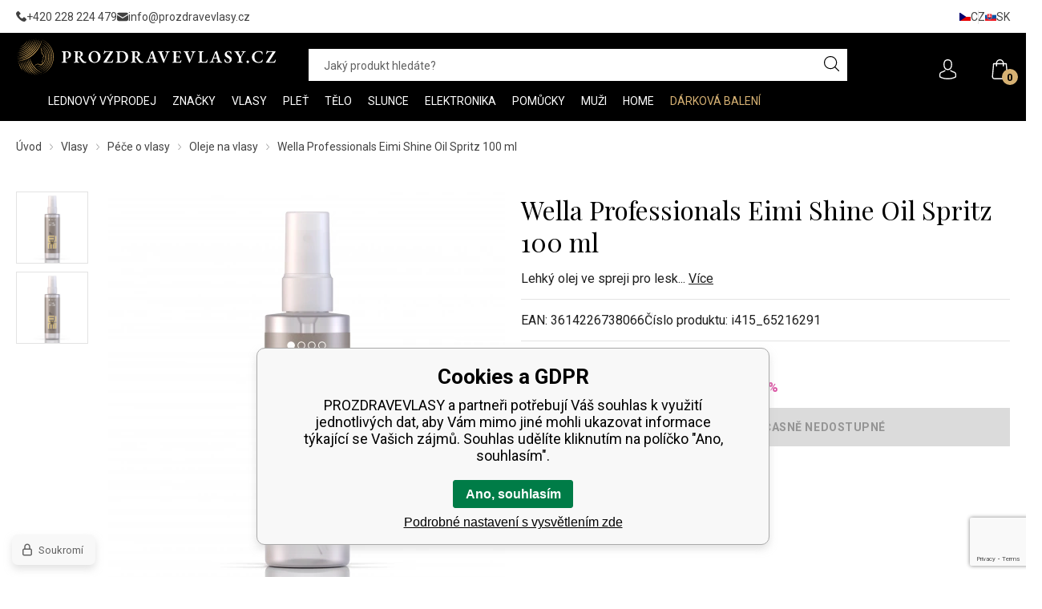

--- FILE ---
content_type: text/html; charset=utf-8
request_url: https://prozdravevlasy.cz/wella-professionals-eimi-shine-oil-spritz-100-ml/
body_size: 17344
content:
<!DOCTYPE html><html lang="cs"><head prefix="og: http://ogp.me/ns# fb: http://ogp.me/ns/fb#"><meta name="author" content="PROZDRAVEVLASY" data-binargon="{&quot;fce&quot;:&quot;6&quot;, &quot;id&quot;:&quot;1612165&quot;, &quot;menaId&quot;:&quot;1&quot;, &quot;menaName&quot;:&quot;Kč&quot;, &quot;languageCode&quot;:&quot;cs-CZ&quot;, &quot;skindir&quot;:&quot;prozdravevlasy&quot;, &quot;cmslang&quot;:&quot;1&quot;, &quot;langiso&quot;:&quot;cs&quot;, &quot;skinversion&quot;:1769000028, &quot;zemeProDoruceniISO&quot;:&quot;CZ&quot;}"><meta name="robots" content="index, follow, max-snippet:-1, max-image-preview:large"><meta http-equiv="content-type" content="text/html; charset=utf-8"><meta property="og:url" content="https://prozdravevlasy.cz/wella-professionals-eimi-shine-oil-spritz-100-ml/"/><meta property="og:site_name" content="https://prozdravevlasy.cz"/><meta property="og:description" content="Lehký olej ve spreji pro lesk, Kategorie: Oleje na vlasy"/><meta property="og:title" content="Wella Professionals Eimi Shine Oil Spritz 100 ml"/><link rel="alternate" href="https://prozdravevlasy.cz/wella-professionals-eimi-shine-oil-spritz-100-ml/" hreflang="cs-CZ" /><link rel="alternate" href="https://prozdravevlasy.cz/pl/wella-professionals-eimi-shine-oil-spritz-100-ml/" hreflang="pl-PL" /><link rel="alternate" href="https://prezdravevlasy.sk/wella-professionals-eimi-shine-oil-spritz-100-ml/" hreflang="sk-SK" /><link rel="alternate" href="https://mapeja.hu/wella-professionals-eimi-shine-oil-spritz-100-ml/" hreflang="hu-HU" /><link rel="alternate" href="https://prozdravevlasy.cz/wella-professionals-eimi-shine-oil-spritz-100-ml/" hreflang="ro-RO" /><link rel="alternate" href="https://prozdravevlasy.cz/wella-professionals-eimi-shine-oil-spritz-100-ml/" hreflang="hr-HR" /><link rel="alternate" href="https://prozdravevlasy.cz/wella-professionals-eimi-shine-oil-spritz-100-ml/" hreflang="en-US" /><link rel="alternate" href="https://mapeja.de/wella-professionals-eimi-shine-oil-spritz-100-ml/" hreflang="de-DE" />
  <link rel="image_src" href="https://prozdravevlasy.cz/imgcache/5/e/pi415-65216291-1148-wella-professionals-eimi-shine-oil-spritz-velikost-100-mljpg-6453b4e2_260_260_85046.jpg" />
  <meta property="og:type" content="product"/>
  <meta property="og:image" content="https://prozdravevlasy.cz/imgcache/5/e/pi415-65216291-1148-wella-professionals-eimi-shine-oil-spritz-velikost-100-mljpg-6453b4e2_260_260_85046.jpg"/>
 <meta name="description" content="Lehký olej ve spreji pro lesk, Kategorie: Oleje na vlasy">
<meta name="keywords" content="Wella Professionals Eimi Shine Oil Spritz 100 ml">
<meta name="audience" content="all"><meta name="facebook-domain-verification" content="3odz98hzby5fpzci8wayli7ewak8zh">
<link rel="canonical" href="https://prozdravevlasy.cz/wella-professionals-eimi-shine-oil-spritz-100-ml/"><link rel="alternate" href="https://prozdravevlasy.cz/publicdoc/rss_atom.xml" type="application/atom+xml" title=" (https://prozdravevlasy.cz)" ><link rel="shortcut icon" href="https://prozdravevlasy.cz/favicon.ico" type="image/x-icon">
			<meta name="viewport" content="width=device-width,initial-scale=1"><title>Wella Professionals Eimi Shine Oil Spritz 100 ml - PROZDRAVEVLASY</title><link rel="stylesheet" href="/skin/version-1769000028/prozdravevlasy/css-obecne.css" type="text/css"><link rel="stylesheet" href="/skin/version-1769000028/prozdravevlasy/css-addons.css" type="text/css"><link rel="preconnect" href="https://fonts.gstatic.com"><link rel="preconnect" href="https://fonts.googleapis.com" crossorigin="true"><link href="https://fonts.googleapis.com/css2?family=Playfair+Display:wght@400;700&amp;family=Roboto:wght@300;400;500;700&amp;display=swap" rel="stylesheet"><!--commonTemplates_head--><script data-binargon="commonDataLayer (inline)">
    window.DataLayerPZV = window.DataLayerPZV || [];

		DataLayerPZV.push({
		  _clear:true,
			"event":"binargon_page_view",
			"binargon":{
				"type":"product",
        "currency":"CZK",
				"fce":6
			}
		});

		DataLayerPZV.push({
				"event":"binargon_actual_consent",
				"binargon":{
					"granted":[],
	        "not_granted":["60","84","85","86","87","88","89","94","95","96","97","98","99","100","107","46"]
				}
			});
		</script><script async="true" data-binargon="commonDataLayer (external)" src="/libs/controller_datalayer.php?datalayerName=DataLayerPZV&amp;langId=1&amp;menaId=1&amp;userId=-1&amp;event%5Bbinargon_view_item%5D%5Bproduct_detail%5D=1612165"></script><script data-binargon="commonGTAG (zalozeni gtag dataLayeru - dela se vzdy)">
			window.dataLayer = window.dataLayer || [];
			function gtag(){dataLayer.push(arguments);}
			gtag("js",new Date());
		</script><script data-binargon="commonGTAG (consents default)">
			gtag("consent","default",{
				"functionality_storage":"denied",
				"security_storage":"denied",
				"analytics_storage":"denied",
				"ad_storage":"denied",
				"personalization_storage":"denied",
				"ad_personalization":"denied",
				"ad_user_data":"denied",
				"wait_for_update":500
			});
		</script><script data-binargon="commonGTAG (consents update)">
			gtag("consent","update",{
				"functionality_storage":"denied",
				"security_storage":"denied",
				"analytics_storage":"denied",
				"ad_storage":"denied",
				"personalization_storage":"denied",
				"ad_personalization":"denied",
				"ad_user_data":"denied"
			});
		</script><script data-binargon="commonGTAG (GA4)" async="true" src="https://www.googletagmanager.com/gtag/js?id=G-HEDRC41Z5Q"></script><script data-binargon="commonGTAG (GA4)">
				gtag("config","G-HEDRC41Z5Q",{
					"send_page_view":false
				});
			</script><script data-binargon="commonGTAG (Google Ads)" async="true" src="https://www.googletagmanager.com/gtag/js?id=AW-998715427"></script><script data-binargon="commonGTAG (Google Ads)">
				gtag("config","AW-998715427",{});
			</script><script data-binargon="commonGTAG (data stranky)">
			gtag("set",{
				"currency":"CZK",
				"linker":{
					"domains":["https://prozdravevlasy.cz/","https://prozdravevlasy.cz/","https://prezdravevlasy.sk/","https://mapeja.hu/","https://prozdravevlasy.cz/","https://prozdravevlasy.cz/","https://prozdravevlasy.cz/","https://mapeja.de/"],
					"decorate_forms": false
				}
			});

			
			gtag("event","page_view",{
				"ecomm_category":"Vlasy\/Péče o vlasy\/Oleje na vlasy\/Wella Professionals Eimi Shine Oil Spritz 100 ml","ecomm_prodid":["1612165"],"ecomm_totalvalue":271.9,"pagetype":"product","ecomm_pagetype":"product","dynx_prodid":["1612165"],"dynx_totalvalue":271.9,"dynx_pagetype":"product"
			});

			
				gtag("event","view_item",{
					"items":[{
						"brand":"Wella Professionals",
						"category":"Vlasy\/Péče o vlasy\/Oleje na vlasy\/Wella Professionals Eimi Shine Oil Spritz 100 ml",
						"google_business_vertical":"retail",
						"id":"1612165",
						"list_position":1,
						"name":"Wella Professionals Eimi Shine Oil Spritz 100 ml",
						"price":271.9,
						"quantity":1
					}]
				});
			</script><!--EO commonTemplates_head--></head><body class="cmsBody cmsBody--fce-6"><div class="topBar"><div class="topBar__container container"><div class="topBar__content content"><div class="topBar__contact"><div class="contact contact--top"><div class="contact__item"><a class="contact__link contact__link--phone" href="tel:+420%20228%20224%20479" title=""><img class="contact__link-icon contact__link-icon--phone" src="https://prozdravevlasy.cz/skin/prozdravevlasy/svg/ico_phone.svg" alt="phone" loading="lazy"><span class="contact__link-text">+420 228 224 479</span></a></div><div class="contact__item"><a class="contact__link contact__link--email" href="mailto:info@prozdravevlasy.cz" title=""><img class="contact__link-icon contact__link-icon--email" src="https://prozdravevlasy.cz/skin/prozdravevlasy/svg/ico_email.svg" alt="email" loading="lazy"><span class="contact__link-text">info@prozdravevlasy.cz</span></a></div></div></div><div class="topBar__textpages"></div><div class="topBar__language"><div class="language"><a class="language__item language__item--cz" href="https://prozdravevlasy.cz/wella-professionals-eimi-shine-oil-spritz-100-ml/"><img class="language__item-icon" src="https://i.binargon.cz/commonInternationalMenu/cz.svg" width="14" height="10" alt="CZ" loading="lazy"><div class="language__item-text">cz</div></a><a class="language__item language__item--sk" href="https://prezdravevlasy.sk/wella-professionals-eimi-shine-oil-spritz-100-ml/"><img class="language__item-icon" src="https://i.binargon.cz/commonInternationalMenu/sk.svg" width="14" height="10" alt="SK" loading="lazy"><div class="language__item-text">sk</div></a></div></div></div></div></div><header class="header"><div class="header__container container"><div class="header__content content"><div class="header__toggle"><div class="header__toggle-container"><div class="commonBurger" data-commonBurger='{ "comparsion":0, "language":[{"id":1,"zkratka":"cz","selected":true},{"id":2,"zkratka":"pl"},{"id":3,"zkratka":"sk"},{"id":4,"zkratka":"hu"},{"id":5,"zkratka":"ro"},{"id":6,"zkratka":"hr"},{"id":7,"zkratka":"en"},{"id":8,"zkratka":"de"}], "currency":[{"id":1,"zkratka":"Kč","selected":true},{"id":2,"zkratka":"EUR"},{"id":3,"zkratka":"PLN"},{"id":4,"zkratka":"HUF"},{"id":5,"zkratka":"RON"},{"id":7,"zkratka":"GBP"},{"id":8,"zkratka":"USD"}], "favorites":{"count":0}, "comparison":{"count":0}, "warrantyClaim":true, "contacts":{ "phone":"+420 228 224 479", "mobil":"", "mail":"info@prozdravevlasy.cz" }, "prihlasen":false }'><div class="commonBurger__icon"></div><div class="commonBurger__iconDescription">menu</div></div></div></div><div class="header__logo"><a class="logo" href="https://prozdravevlasy.cz/" title="PROZDRAVEVLASY" role="banner"><img class="logo__image" src="https://prozdravevlasy.cz/skin/prozdravevlasy/svg/logo/img_logo_color_white.svg" alt="logo" width="325" height="46" loading="lazy">PROZDRAVEVLASY</a></div><div class="header__search"><form class="search search--default" action="https://prozdravevlasy.cz/hledani/" method="post" role="search" id="js-search-form"><div class="search__outerContainer" id="js-search-outer-container"><div class="search__container search__container--default" id="js-search-container"><input type="hidden" name="send" value="1"><input type="hidden" name="listpos" value="0"><input class="search__input search__input--default exclude js-cWhisperer" type="text" name="as_search" placeholder="Jaký produkt hledáte?" autocomplete="off" id="js-search-input"><button class="search__button search__button--default" type="submit"><img class="search__button-icon" src="https://prozdravevlasy.cz/skin/prozdravevlasy/svg/ico_search.svg" width="19" height="19" alt="search" loading="lazy"></button></div></div></form></div><div class="header__control"><div class="headerControl"><a class="headerControl__item headerControl__item--account color-transition" onclick="document.querySelector('.js-common-popup[data-id=commonUserDialog]').classList.add('commonPopUp--visible')"><img class="headerControl__item-icon" src="https://prozdravevlasy.cz/skin/prozdravevlasy/svg/ico_user.svg" width="25" height="25" alt="user" loading="lazy"></a><a class="headerControl__item headerControl__item--cart color-transition" href="https://prozdravevlasy.cz/pokladna/?wtemp_krok=1"><img class="headerControl__item-icon" alt="cart" width="25" height="25" src="https://prozdravevlasy.cz/skin/prozdravevlasy/svg/ico_cart.svg" loading="lazy"><div class="headerControl__item-notification">0</div></a></div></div><nav xmlns:php="http://php.net/xsl" xmlns:exsl="http://exslt.org/common" class="menu menu--fce-6" id="js-menu"><div class="menu__container container container--large"><div class="menu__content content"><div class="menu__container-inner container container--medium"><div class="menu__content-inner content"><div class="menu__close js-menu-close"></div><div class="menu__items" id="js-menu-items"><a class="menu__home" href="https://prozdravevlasy.cz/"><img src="https://prozdravevlasy.cz/skin/prozdravevlasy/svg/ico_home.svg" width="16" height="16" alt="home" loading="lazy"></a><span class="menu__item menu__item--eshop menu__item--first js-menu-item" data-id="-2147483495"><a class="menu__link menu__link--highlighted-false" href="https://prozdravevlasy.cz/lednovy-vyprodej/" title="Lednový výprodej" data-id="-2147483495"><span class="menu__link-text">Lednový výprodej</span></a></span><span class="menu__item menu__item--eshop menu__item--submenu-true js-menu-item" data-id="-2147483553"><a class="menu__link menu__link--highlighted-false" href="https://prozdravevlasy.cz/znacky/" title="Značky" data-id="-2147483553"><span class="menu__link-text">Značky</span></a></span><span class="menu__item menu__item--eshop menu__item--submenu-true js-menu-item" data-id="-2147483502"><a class="menu__link menu__link--highlighted-false" href="https://prozdravevlasy.cz/vlasy/" title="Vlasy" data-id="-2147483502"><span class="menu__link-text">Vlasy</span></a><div class="submenu" data-id="-2147483502"><div class="submenu__content thin-scrollbar"><div class="submenu__container container"><div class="submenu__categories"><a class="submenu__link submenu__link--main" href="https://prozdravevlasy.cz/vlasy/" title="Vlasy"><span class="submenu__link-name">Vlasy</span></a><div class="submenu__columns"><div class="submenuColumn"><ul class="submenuColumn__list"><li class="submenuColumn__item"><a class="submenuColumn__link submenuColumn__link--regular" href="https://prozdravevlasy.cz/vlasy/barveni/" title="Barvení"><img class="submenuColumn__link-icon" src="https://prozdravevlasy.cz/skin/prozdravevlasy/svg/ico_arrow_right_black.svg" width="9" height="9" alt="" loading="lazy"><span class="submenuColumn__link-title">Barvení</span></a></li><li class="submenuColumn__item"><a class="submenuColumn__link submenuColumn__link--regular" href="https://prozdravevlasy.cz/vlasy/pece-o-vlasy/" title="Péče o vlasy"><img class="submenuColumn__link-icon" src="https://prozdravevlasy.cz/skin/prozdravevlasy/svg/ico_arrow_right_black.svg" width="9" height="9" alt="" loading="lazy"><span class="submenuColumn__link-title">Péče o vlasy</span></a></li></ul></div><div class="submenuColumn"><ul class="submenuColumn__list"><li class="submenuColumn__item"><a class="submenuColumn__link submenuColumn__link--regular" href="https://prozdravevlasy.cz/vlasy/styling/" title="Styling"><img class="submenuColumn__link-icon" src="https://prozdravevlasy.cz/skin/prozdravevlasy/svg/ico_arrow_right_black.svg" width="9" height="9" alt="" loading="lazy"><span class="submenuColumn__link-title">Styling</span></a></li></ul></div></div></div><div class="submenu__banner"><div class="submenuBanners"><div class="submenuBanners__title"></div><div class="submenuBanners__items"><a class="submenuBanners__item submenuBanners__item--1 submenuBanners__item--menu" href="https://prozdravevlasy.cz/vlasy/pece-o-vlasy/oleje-na-vlasy/" target="_self"><picture class="submenuBanners__item-picture" role="banner"><img class="submenuBanners__item-image" src="https://prozdravevlasy.cz/imgcache/f/c/publicdoc-submenu-vlasy-oleje_810_343_49658.jpg" alt="banner" loading="lazy"></picture></a></div></div></div></div></div></div></span><span class="menu__item menu__item--eshop menu__item--submenu-true js-menu-item" data-id="-2147483521"><a class="menu__link menu__link--highlighted-false" href="https://prozdravevlasy.cz/plet/" title="Pleť" data-id="-2147483521"><span class="menu__link-text">Pleť</span></a><div class="submenu" data-id="-2147483521"><div class="submenu__content thin-scrollbar"><div class="submenu__container container"><div class="submenu__categories"><a class="submenu__link submenu__link--main" href="https://prozdravevlasy.cz/plet/" title="Pleť"><span class="submenu__link-name">Pleť</span></a><div class="submenu__columns"><div class="submenuColumn"><ul class="submenuColumn__list"><li class="submenuColumn__item"><a class="submenuColumn__link submenuColumn__link--regular" href="https://prozdravevlasy.cz/plet/pece-o-plet/" title="Péče o pleť"><img class="submenuColumn__link-icon" src="https://prozdravevlasy.cz/skin/prozdravevlasy/svg/ico_arrow_right_black.svg" width="9" height="9" alt="" loading="lazy"><span class="submenuColumn__link-title">Péče o pleť</span></a></li><li class="submenuColumn__item"><a class="submenuColumn__link submenuColumn__link--regular" href="https://prozdravevlasy.cz/plet/pece-o-rasy-a-oboci/" title="Péče o řasy a obočí"><img class="submenuColumn__link-icon" src="https://prozdravevlasy.cz/skin/prozdravevlasy/svg/ico_arrow_right_black.svg" width="9" height="9" alt="" loading="lazy"><span class="submenuColumn__link-title">Péče o řasy a obočí</span></a></li><li class="submenuColumn__item"><a class="submenuColumn__link submenuColumn__link--regular" href="https://prozdravevlasy.cz/plet/pece-o-ocni-okoli/" title="Péče o oční okolí"><img class="submenuColumn__link-icon" src="https://prozdravevlasy.cz/skin/prozdravevlasy/svg/ico_arrow_right_black.svg" width="9" height="9" alt="" loading="lazy"><span class="submenuColumn__link-title">Péče o oční okolí</span></a></li></ul></div><div class="submenuColumn"><ul class="submenuColumn__list"><li class="submenuColumn__item"><a class="submenuColumn__link submenuColumn__link--regular" href="https://prozdravevlasy.cz/plet/pece-o-rty/" title="Péče o rty"><img class="submenuColumn__link-icon" src="https://prozdravevlasy.cz/skin/prozdravevlasy/svg/ico_arrow_right_black.svg" width="9" height="9" alt="" loading="lazy"><span class="submenuColumn__link-title">Péče o rty</span></a></li><li class="submenuColumn__item"><a class="submenuColumn__link submenuColumn__link--regular" href="https://prozdravevlasy.cz/plet/odliceni-a-cisteni-pleti/" title="Odlíčení a čistění pleti"><img class="submenuColumn__link-icon" src="https://prozdravevlasy.cz/skin/prozdravevlasy/svg/ico_arrow_right_black.svg" width="9" height="9" alt="" loading="lazy"><span class="submenuColumn__link-title">Odlíčení a čistění pleti</span></a></li></ul></div></div></div><div class="submenu__banner"><div class="submenuBanners"><div class="submenuBanners__title"></div><div class="submenuBanners__items"><a class="submenuBanners__item submenuBanners__item--1 submenuBanners__item--menu" href="https://prozdravevlasy.cz/plet/pece-o-rasy-a-oboci/" target="_self"><picture class="submenuBanners__item-picture" role="banner"><img class="submenuBanners__item-image" src="https://prozdravevlasy.cz/imgcache/a/1/publicdoc-submenu-plet-rasy-oboci_810_343_31914.jpg" alt="banner" loading="lazy"></picture></a></div></div></div></div></div></div></span><span class="menu__item menu__item--eshop menu__item--submenu-true js-menu-item" data-id="-2147483520"><a class="menu__link menu__link--highlighted-false" href="https://prozdravevlasy.cz/telo/" title="Tělo" data-id="-2147483520"><span class="menu__link-text">Tělo</span></a><div class="submenu" data-id="-2147483520"><div class="submenu__content thin-scrollbar"><div class="submenu__container container"><div class="submenu__categories"><a class="submenu__link submenu__link--main" href="https://prozdravevlasy.cz/telo/" title="Tělo"><span class="submenu__link-name">Tělo</span></a><div class="submenu__columns"><div class="submenuColumn"><ul class="submenuColumn__list"><li class="submenuColumn__item"><a class="submenuColumn__link submenuColumn__link--regular" href="https://prozdravevlasy.cz/telo/pece-o-telo/" title="Péče o tělo"><img class="submenuColumn__link-icon" src="https://prozdravevlasy.cz/skin/prozdravevlasy/svg/ico_arrow_right_black.svg" width="9" height="9" alt="" loading="lazy"><span class="submenuColumn__link-title">Péče o tělo</span></a></li><li class="submenuColumn__item"><a class="submenuColumn__link submenuColumn__link--regular" href="https://prozdravevlasy.cz/telo/pece-o-ruce/" title="Péče o ruce"><img class="submenuColumn__link-icon" src="https://prozdravevlasy.cz/skin/prozdravevlasy/svg/ico_arrow_right_black.svg" width="9" height="9" alt="" loading="lazy"><span class="submenuColumn__link-title">Péče o ruce</span></a></li><li class="submenuColumn__item"><a class="submenuColumn__link submenuColumn__link--regular" href="https://prozdravevlasy.cz/telo/koupel-a-sprcha/" title="Koupel a sprcha"><img class="submenuColumn__link-icon" src="https://prozdravevlasy.cz/skin/prozdravevlasy/svg/ico_arrow_right_black.svg" width="9" height="9" alt="" loading="lazy"><span class="submenuColumn__link-title">Koupel a sprcha</span></a></li></ul></div><div class="submenuColumn"><ul class="submenuColumn__list"><li class="submenuColumn__item"><a class="submenuColumn__link submenuColumn__link--regular" href="https://prozdravevlasy.cz/telo/deodoranty-a-antiperspiranty/" title="Deodoranty a antiperspiranty"><img class="submenuColumn__link-icon" src="https://prozdravevlasy.cz/skin/prozdravevlasy/svg/ico_arrow_right_black.svg" width="9" height="9" alt="" loading="lazy"><span class="submenuColumn__link-title">Deodoranty a antiperspiranty</span></a></li><li class="submenuColumn__item"><a class="submenuColumn__link submenuColumn__link--regular" href="https://prozdravevlasy.cz/telo/parfemy/" title="Parfémy"><img class="submenuColumn__link-icon" src="https://prozdravevlasy.cz/skin/prozdravevlasy/svg/ico_arrow_right_black.svg" width="9" height="9" alt="" loading="lazy"><span class="submenuColumn__link-title">Parfémy</span></a></li></ul></div></div></div><div class="submenu__banner"><div class="submenuBanners"><div class="submenuBanners__title"></div><div class="submenuBanners__items"><a class="submenuBanners__item submenuBanners__item--1 submenuBanners__item--menu" href="https://prozdravevlasy.cz/znacky/vivaco/vivaco-selection-makadamovy-orech-a-vanilka/" target="_self"><picture class="submenuBanners__item-picture" role="banner"><img class="submenuBanners__item-image" src="https://prozdravevlasy.cz/imgcache/d/c/publicdoc-submenu-telo-makadam-vivaco_810_343_64036.jpg" alt="banner" loading="lazy"></picture></a></div></div></div></div></div></div></span><span class="menu__item menu__item--eshop menu__item--submenu-true js-menu-item" data-id="-2147483499"><a class="menu__link menu__link--highlighted-false" href="https://prozdravevlasy.cz/slunce/" title="Slunce" data-id="-2147483499"><span class="menu__link-text">Slunce</span></a><div class="submenu" data-id="-2147483499"><div class="submenu__content thin-scrollbar"><div class="submenu__container container"><div class="submenu__categories"><a class="submenu__link submenu__link--main" href="https://prozdravevlasy.cz/slunce/" title="Slunce"><span class="submenu__link-name">Slunce</span></a><div class="submenu__columns"><div class="submenuColumn"><ul class="submenuColumn__list"><li class="submenuColumn__item"><a class="submenuColumn__link submenuColumn__link--regular" href="https://prozdravevlasy.cz/slunce/ochrana-vlasu-pred-sluncem/" title="Ochrana vlasů před sluncem"><img class="submenuColumn__link-icon" src="https://prozdravevlasy.cz/skin/prozdravevlasy/svg/ico_arrow_right_black.svg" width="9" height="9" alt="" loading="lazy"><span class="submenuColumn__link-title">Ochrana vlasů před sluncem</span></a></li><li class="submenuColumn__item"><a class="submenuColumn__link submenuColumn__link--regular" href="https://prozdravevlasy.cz/slunce/opalovaci-pripravky/" title="Opalovací přípravky"><img class="submenuColumn__link-icon" src="https://prozdravevlasy.cz/skin/prozdravevlasy/svg/ico_arrow_right_black.svg" width="9" height="9" alt="" loading="lazy"><span class="submenuColumn__link-title">Opalovací přípravky</span></a></li><li class="submenuColumn__item"><a class="submenuColumn__link submenuColumn__link--regular" href="https://prozdravevlasy.cz/slunce/pece-po-opalovani/" title="Péče po opalování"><img class="submenuColumn__link-icon" src="https://prozdravevlasy.cz/skin/prozdravevlasy/svg/ico_arrow_right_black.svg" width="9" height="9" alt="" loading="lazy"><span class="submenuColumn__link-title">Péče po opalování</span></a></li></ul></div><div class="submenuColumn"><ul class="submenuColumn__list"><li class="submenuColumn__item"><a class="submenuColumn__link submenuColumn__link--regular" href="https://prozdravevlasy.cz/slunce/opalovaci-pripravky/solarni-kosmetika/" title="Solární kosmetika"><img class="submenuColumn__link-icon" src="https://prozdravevlasy.cz/skin/prozdravevlasy/svg/ico_arrow_right_black.svg" width="9" height="9" alt="" loading="lazy"><span class="submenuColumn__link-title">Solární kosmetika</span></a></li><li class="submenuColumn__item"><a class="submenuColumn__link submenuColumn__link--regular" href="https://prozdravevlasy.cz/slunce/samoopalovaci-pece/" title="Samoopalovací péče"><img class="submenuColumn__link-icon" src="https://prozdravevlasy.cz/skin/prozdravevlasy/svg/ico_arrow_right_black.svg" width="9" height="9" alt="" loading="lazy"><span class="submenuColumn__link-title">Samoopalovací péče</span></a></li></ul></div></div></div><div class="submenu__banner"><div class="submenuBanners"><div class="submenuBanners__title"></div><div class="submenuBanners__items"><a class="submenuBanners__item submenuBanners__item--1 submenuBanners__item--menu" href="https://prozdravevlasy.cz/znacky/wella-professionals/invigo-sun/" target="_self"><picture class="submenuBanners__item-picture" role="banner"><img class="submenuBanners__item-image" src="https://prozdravevlasy.cz/imgcache/0/e/publicdoc-2502-submenu-slunce_810_343_76895.jpg" alt="banner" loading="lazy"></picture></a></div></div></div></div></div></div></span><span class="menu__item menu__item--eshop menu__item--submenu-true js-menu-item" data-id="-2147483550"><a class="menu__link menu__link--highlighted-false" href="https://prozdravevlasy.cz/elektronika/" title="Elektronika" data-id="-2147483550"><span class="menu__link-text">Elektronika</span></a><div class="submenu" data-id="-2147483550"><div class="submenu__content thin-scrollbar"><div class="submenu__container container"><div class="submenu__categories"><a class="submenu__link submenu__link--main" href="https://prozdravevlasy.cz/elektronika/" title="Elektronika"><span class="submenu__link-name">Elektronika</span></a><div class="submenu__columns"><div class="submenuColumn"><ul class="submenuColumn__list"><li class="submenuColumn__item"><a class="submenuColumn__link submenuColumn__link--regular" href="https://prozdravevlasy.cz/elektronika/feny-na-vlasy/" title="Fény na vlasy"><img class="submenuColumn__link-icon" src="https://prozdravevlasy.cz/skin/prozdravevlasy/svg/ico_arrow_right_black.svg" width="9" height="9" alt="" loading="lazy"><span class="submenuColumn__link-title">Fény na vlasy</span></a></li><li class="submenuColumn__item"><a class="submenuColumn__link submenuColumn__link--regular" href="https://prozdravevlasy.cz/elektronika/zehlicky-na-vlasy/" title="Žehličky na vlasy"><img class="submenuColumn__link-icon" src="https://prozdravevlasy.cz/skin/prozdravevlasy/svg/ico_arrow_right_black.svg" width="9" height="9" alt="" loading="lazy"><span class="submenuColumn__link-title">Žehličky na vlasy</span></a></li><li class="submenuColumn__item"><a class="submenuColumn__link submenuColumn__link--regular" href="https://prozdravevlasy.cz/elektronika/krepovacky/" title="Krepovačky"><img class="submenuColumn__link-icon" src="https://prozdravevlasy.cz/skin/prozdravevlasy/svg/ico_arrow_right_black.svg" width="9" height="9" alt="" loading="lazy"><span class="submenuColumn__link-title">Krepovačky</span></a></li><li class="submenuColumn__item"><a class="submenuColumn__link submenuColumn__link--regular" href="https://prozdravevlasy.cz/elektronika/kulmy-na-vlasy/" title="Kulmy na vlasy"><img class="submenuColumn__link-icon" src="https://prozdravevlasy.cz/skin/prozdravevlasy/svg/ico_arrow_right_black.svg" width="9" height="9" alt="" loading="lazy"><span class="submenuColumn__link-title">Kulmy na vlasy</span></a></li><li class="submenuColumn__item"><a class="submenuColumn__link submenuColumn__link--regular" href="https://prozdravevlasy.cz/elektronika/kulmofeny/" title="Kulmofény"><img class="submenuColumn__link-icon" src="https://prozdravevlasy.cz/skin/prozdravevlasy/svg/ico_arrow_right_black.svg" width="9" height="9" alt="" loading="lazy"><span class="submenuColumn__link-title">Kulmofény</span></a></li></ul></div><div class="submenuColumn"><ul class="submenuColumn__list"><li class="submenuColumn__item"><a class="submenuColumn__link submenuColumn__link--regular" href="https://prozdravevlasy.cz/elektronika/zehlici-kartace-na-vlasy/" title="Žehlicí kartáče na vlasy"><img class="submenuColumn__link-icon" src="https://prozdravevlasy.cz/skin/prozdravevlasy/svg/ico_arrow_right_black.svg" width="9" height="9" alt="" loading="lazy"><span class="submenuColumn__link-title">Žehlicí kartáče na vlasy</span></a></li><li class="submenuColumn__item"><a class="submenuColumn__link submenuColumn__link--regular" href="https://prozdravevlasy.cz/elektronika/strojky-na-vlasy/" title="Strojky na vlasy a vousy"><img class="submenuColumn__link-icon" src="https://prozdravevlasy.cz/skin/prozdravevlasy/svg/ico_arrow_right_black.svg" width="9" height="9" alt="" loading="lazy"><span class="submenuColumn__link-title">Strojky na vlasy a vousy</span></a></li><li class="submenuColumn__item"><a class="submenuColumn__link submenuColumn__link--regular" href="https://prozdravevlasy.cz/elektronika/nahrivaci-natacky/" title="Nahřívací natáčky"><img class="submenuColumn__link-icon" src="https://prozdravevlasy.cz/skin/prozdravevlasy/svg/ico_arrow_right_black.svg" width="9" height="9" alt="" loading="lazy"><span class="submenuColumn__link-title">Nahřívací natáčky</span></a></li><li class="submenuColumn__item"><a class="submenuColumn__link submenuColumn__link--regular" href="https://prozdravevlasy.cz/elektronika/zastrihovace-chloupku/" title="Zastřihovače chloupků"><img class="submenuColumn__link-icon" src="https://prozdravevlasy.cz/skin/prozdravevlasy/svg/ico_arrow_right_black.svg" width="9" height="9" alt="" loading="lazy"><span class="submenuColumn__link-title">Zastřihovače chloupků</span></a></li><li class="submenuColumn__item"><a class="submenuColumn__link submenuColumn__link--regular" href="https://prozdravevlasy.cz/elektronika/difuzery/" title="Difuzéry"><img class="submenuColumn__link-icon" src="https://prozdravevlasy.cz/skin/prozdravevlasy/svg/ico_arrow_right_black.svg" width="9" height="9" alt="" loading="lazy"><span class="submenuColumn__link-title">Difuzéry</span></a></li></ul></div></div></div><div class="submenu__banner"><div class="submenuBanners"><div class="submenuBanners__title"></div><div class="submenuBanners__items"><a class="submenuBanners__item submenuBanners__item--1 submenuBanners__item--menu" href="https://prozdravevlasy.cz/hot-tools-black-gold-volumiser/" target="_self"><picture class="submenuBanners__item-picture" role="banner"><img class="submenuBanners__item-image" src="https://prozdravevlasy.cz/imgcache/1/c/publicdoc-submenu-elektro-hottools_810_343_46222.jpg" alt="banner" loading="lazy"></picture></a></div></div></div></div></div></div></span><span class="menu__item menu__item--eshop menu__item--submenu-true js-menu-item" data-id="-2147483551"><a class="menu__link menu__link--highlighted-false" href="https://prozdravevlasy.cz/kartace-hrebeny-a-doplnky/" title="Pomůcky" data-id="-2147483551"><span class="menu__link-text">Pomůcky</span></a><div class="submenu" data-id="-2147483551"><div class="submenu__content thin-scrollbar"><div class="submenu__container container"><div class="submenu__categories"><a class="submenu__link submenu__link--main" href="https://prozdravevlasy.cz/kartace-hrebeny-a-doplnky/" title="Pomůcky"><span class="submenu__link-name">Pomůcky</span></a><div class="submenu__columns"><div class="submenuColumn"><ul class="submenuColumn__list"><li class="submenuColumn__item"><a class="submenuColumn__link submenuColumn__link--regular" href="https://prozdravevlasy.cz/kartace-hrebeny-a-doplnky/ploche-kartace/" title="Ploché kartáče"><img class="submenuColumn__link-icon" src="https://prozdravevlasy.cz/skin/prozdravevlasy/svg/ico_arrow_right_black.svg" width="9" height="9" alt="" loading="lazy"><span class="submenuColumn__link-title">Ploché kartáče</span></a></li><li class="submenuColumn__item"><a class="submenuColumn__link submenuColumn__link--regular" href="https://prozdravevlasy.cz/kartace-hrebeny-a-doplnky/kulate-kartace/" title="Kulaté kartáče"><img class="submenuColumn__link-icon" src="https://prozdravevlasy.cz/skin/prozdravevlasy/svg/ico_arrow_right_black.svg" width="9" height="9" alt="" loading="lazy"><span class="submenuColumn__link-title">Kulaté kartáče</span></a></li><li class="submenuColumn__item"><a class="submenuColumn__link submenuColumn__link--regular" href="https://prozdravevlasy.cz/kartace-hrebeny-a-doplnky/hrebeny/" title="Hřebeny"><img class="submenuColumn__link-icon" src="https://prozdravevlasy.cz/skin/prozdravevlasy/svg/ico_arrow_right_black.svg" width="9" height="9" alt="" loading="lazy"><span class="submenuColumn__link-title">Hřebeny</span></a></li><li class="submenuColumn__item"><a class="submenuColumn__link submenuColumn__link--regular" href="https://prozdravevlasy.cz/kartace-hrebeny-a-doplnky/gumicky/" title="Gumičky"><img class="submenuColumn__link-icon" src="https://prozdravevlasy.cz/skin/prozdravevlasy/svg/ico_arrow_right_black.svg" width="9" height="9" alt="" loading="lazy"><span class="submenuColumn__link-title">Gumičky</span></a></li><li class="submenuColumn__item"><a class="submenuColumn__link submenuColumn__link--regular" href="https://prozdravevlasy.cz/kartace-hrebeny-a-doplnky/klipsy-a-sponky/" title="Klipsy a sponky"><img class="submenuColumn__link-icon" src="https://prozdravevlasy.cz/skin/prozdravevlasy/svg/ico_arrow_right_black.svg" width="9" height="9" alt="" loading="lazy"><span class="submenuColumn__link-title">Klipsy a sponky</span></a></li></ul></div><div class="submenuColumn"><ul class="submenuColumn__list"><li class="submenuColumn__item"><a class="submenuColumn__link submenuColumn__link--regular" href="https://prozdravevlasy.cz/kartace-hrebeny-a-doplnky/celenky/" title="Čelenky"><img class="submenuColumn__link-icon" src="https://prozdravevlasy.cz/skin/prozdravevlasy/svg/ico_arrow_right_black.svg" width="9" height="9" alt="" loading="lazy"><span class="submenuColumn__link-title">Čelenky</span></a></li><li class="submenuColumn__item"><a class="submenuColumn__link submenuColumn__link--regular" href="https://prozdravevlasy.cz/kartace-hrebeny-a-doplnky/kadernicke-nuzky/" title="Kadeřnické nůžky"><img class="submenuColumn__link-icon" src="https://prozdravevlasy.cz/skin/prozdravevlasy/svg/ico_arrow_right_black.svg" width="9" height="9" alt="" loading="lazy"><span class="submenuColumn__link-title">Kadeřnické nůžky</span></a></li><li class="submenuColumn__item"><a class="submenuColumn__link submenuColumn__link--regular" href="https://prozdravevlasy.cz/kartace-hrebeny-a-doplnky/kadernicke-pomucky/" title="Kadeřnické pomůcky"><img class="submenuColumn__link-icon" src="https://prozdravevlasy.cz/skin/prozdravevlasy/svg/ico_arrow_right_black.svg" width="9" height="9" alt="" loading="lazy"><span class="submenuColumn__link-title">Kadeřnické pomůcky</span></a></li><li class="submenuColumn__item"><a class="submenuColumn__link submenuColumn__link--regular" href="https://prozdravevlasy.cz/kartace-hrebeny-a-doplnky/pomucky-pro-barveni-a-melirovani/" title="Pomůcky pro barvení a melírování"><img class="submenuColumn__link-icon" src="https://prozdravevlasy.cz/skin/prozdravevlasy/svg/ico_arrow_right_black.svg" width="9" height="9" alt="" loading="lazy"><span class="submenuColumn__link-title">Pomůcky pro barvení a melírování</span></a></li><li class="submenuColumn__item"><a class="submenuColumn__link submenuColumn__link--regular" href="https://prozdravevlasy.cz/kartace-hrebeny-a-doplnky/pumpicky-a-davkovace/" title="Pumpičky a dávkovače"><img class="submenuColumn__link-icon" src="https://prozdravevlasy.cz/skin/prozdravevlasy/svg/ico_arrow_right_black.svg" width="9" height="9" alt="" loading="lazy"><span class="submenuColumn__link-title">Pumpičky a dávkovače</span></a></li></ul></div></div></div><div class="submenu__banner"><div class="submenuBanners"><div class="submenuBanners__title"></div><div class="submenuBanners__items"><a class="submenuBanners__item submenuBanners__item--1 submenuBanners__item--menu" href="https://prozdravevlasy.cz/kartace-hrebeny-a-doplnky/kulate-kartace/(p,c)-bio%7C@ionic-129,1826/" target="_self"><picture class="submenuBanners__item-picture" role="banner"><img class="submenuBanners__item-image" src="https://prozdravevlasy.cz/imgcache/f/7/publicdoc-submenu-pomucky-bioionic_810_343_70998.jpg" alt="banner" loading="lazy"></picture></a></div></div></div></div></div></div></span><span class="menu__item menu__item--eshop menu__item--submenu-true js-menu-item" data-id="-2147483549"><a class="menu__link menu__link--highlighted-false" href="https://prozdravevlasy.cz/muzi/" title="Muži" data-id="-2147483549"><span class="menu__link-text">Muži</span></a><div class="submenu" data-id="-2147483549"><div class="submenu__content thin-scrollbar"><div class="submenu__container container"><div class="submenu__categories"><a class="submenu__link submenu__link--main" href="https://prozdravevlasy.cz/muzi/" title="Muži"><span class="submenu__link-name">Muži</span></a><div class="submenu__columns"><div class="submenuColumn"><ul class="submenuColumn__list"><li class="submenuColumn__item"><a class="submenuColumn__link submenuColumn__link--regular" href="https://prozdravevlasy.cz/muzi/vlasy/" title="Vlasy"><img class="submenuColumn__link-icon" src="https://prozdravevlasy.cz/skin/prozdravevlasy/svg/ico_arrow_right_black.svg" width="9" height="9" alt="" loading="lazy"><span class="submenuColumn__link-title">Vlasy</span></a></li><li class="submenuColumn__item"><a class="submenuColumn__link submenuColumn__link--regular" href="https://prozdravevlasy.cz/muzi/vousy/" title="Vousy"><img class="submenuColumn__link-icon" src="https://prozdravevlasy.cz/skin/prozdravevlasy/svg/ico_arrow_right_black.svg" width="9" height="9" alt="" loading="lazy"><span class="submenuColumn__link-title">Vousy</span></a></li><li class="submenuColumn__item"><a class="submenuColumn__link submenuColumn__link--regular" href="https://prozdravevlasy.cz/muzi/telo/" title="Tělo"><img class="submenuColumn__link-icon" src="https://prozdravevlasy.cz/skin/prozdravevlasy/svg/ico_arrow_right_black.svg" width="9" height="9" alt="" loading="lazy"><span class="submenuColumn__link-title">Tělo</span></a></li></ul></div><div class="submenuColumn"><ul class="submenuColumn__list"><li class="submenuColumn__item"><a class="submenuColumn__link submenuColumn__link--regular" href="https://prozdravevlasy.cz/muzi/plet/" title="Pleť"><img class="submenuColumn__link-icon" src="https://prozdravevlasy.cz/skin/prozdravevlasy/svg/ico_arrow_right_black.svg" width="9" height="9" alt="" loading="lazy"><span class="submenuColumn__link-title">Pleť</span></a></li><li class="submenuColumn__item"><a class="submenuColumn__link submenuColumn__link--regular" href="https://prozdravevlasy.cz/muzi/holeni/" title="Holení"><img class="submenuColumn__link-icon" src="https://prozdravevlasy.cz/skin/prozdravevlasy/svg/ico_arrow_right_black.svg" width="9" height="9" alt="" loading="lazy"><span class="submenuColumn__link-title">Holení</span></a></li><li class="submenuColumn__item"><a class="submenuColumn__link submenuColumn__link--regular" href="https://prozdravevlasy.cz/muzi/naradi/" title="Nářadí"><img class="submenuColumn__link-icon" src="https://prozdravevlasy.cz/skin/prozdravevlasy/svg/ico_arrow_right_black.svg" width="9" height="9" alt="" loading="lazy"><span class="submenuColumn__link-title">Nářadí</span></a></li></ul></div></div></div><div class="submenu__banner"><div class="submenuBanners"><div class="submenuBanners__title"></div><div class="submenuBanners__items"><a class="submenuBanners__item submenuBanners__item--1 submenuBanners__item--menu" href="https://prozdravevlasy.cz/vlasy/pece-o-vlasy/bezoplachova-pece/aktivatory-a-sera-na-vlasy/" target="_self"><picture class="submenuBanners__item-picture" role="banner"><img class="submenuBanners__item-image" src="https://prozdravevlasy.cz/imgcache/b/0/publicdoc-submenu-muzi-aktivatory_810_343_45047.jpg" alt="banner" loading="lazy"></picture></a></div></div></div></div></div></div></span><span class="menu__item menu__item--eshop menu__item--submenu-true js-menu-item" data-id="-2147483501"><a class="menu__link menu__link--highlighted-false" href="https://prozdravevlasy.cz/home/" title="Home" data-id="-2147483501"><span class="menu__link-text">Home</span></a><div class="submenu" data-id="-2147483501"><div class="submenu__content thin-scrollbar"><div class="submenu__container container"><div class="submenu__categories"><a class="submenu__link submenu__link--main" href="https://prozdravevlasy.cz/home/" title="Home"><span class="submenu__link-name">Home</span></a><div class="submenu__columns"><div class="submenuColumn"><ul class="submenuColumn__list"><li class="submenuColumn__item"><a class="submenuColumn__link submenuColumn__link--regular" href="https://prozdravevlasy.cz/home/difuzery/" title="Difuzéry"><img class="submenuColumn__link-icon" src="https://prozdravevlasy.cz/skin/prozdravevlasy/svg/ico_arrow_right_black.svg" width="9" height="9" alt="" loading="lazy"><span class="submenuColumn__link-title">Difuzéry</span></a></li></ul></div><div class="submenuColumn"><ul class="submenuColumn__list"><li class="submenuColumn__item"><a class="submenuColumn__link submenuColumn__link--regular" href="https://prozdravevlasy.cz/home/svicky/" title="Svíčky"><img class="submenuColumn__link-icon" src="https://prozdravevlasy.cz/skin/prozdravevlasy/svg/ico_arrow_right_black.svg" width="9" height="9" alt="" loading="lazy"><span class="submenuColumn__link-title">Svíčky</span></a></li></ul></div></div></div><div class="submenu__banner"><div class="submenuBanners"><div class="submenuBanners__title"></div><div class="submenuBanners__items"><a class="submenuBanners__item submenuBanners__item--1 submenuBanners__item--menu" href="https://prozdravevlasy.cz/home/" target="_self"><picture class="submenuBanners__item-picture" role="banner"><img class="submenuBanners__item-image" src="https://prozdravevlasy.cz/imgcache/1/9/publicdoc-submenu-home_810_343_84863.jpg" alt="banner" loading="lazy"></picture></a></div></div></div></div></div></div></span><span class="menu__item menu__item--eshop menu__item--last menu__item--submenu-true js-menu-item" data-id="-2147483514"><a class="menu__link menu__link--highlighted-true" href="https://prozdravevlasy.cz/darkova-baleni/" title="Dárková balení" data-id="-2147483514"><span class="menu__link-text">Dárková balení</span></a><div class="submenu" data-id="-2147483514"><div class="submenu__content thin-scrollbar"><div class="submenu__container container"><div class="submenu__categories"><a class="submenu__link submenu__link--main" href="https://prozdravevlasy.cz/darkova-baleni/" title="Dárková balení"><span class="submenu__link-name">Dárková balení</span></a><div class="submenu__columns"><div class="submenuColumn"><ul class="submenuColumn__list"><li class="submenuColumn__item"><a class="submenuColumn__link submenuColumn__link--regular" href="https://prozdravevlasy.cz/darkova-baleni/darecky-pro-zeny/" title="Dárečky pro ženy"><img class="submenuColumn__link-icon" src="https://prozdravevlasy.cz/skin/prozdravevlasy/svg/ico_arrow_right_black.svg" width="9" height="9" alt="" loading="lazy"><span class="submenuColumn__link-title">Dárečky pro ženy</span></a></li><li class="submenuColumn__item"><a class="submenuColumn__link submenuColumn__link--regular" href="https://prozdravevlasy.cz/darkova-baleni/darecky-pro-muze/" title="Dárečky pro muže"><img class="submenuColumn__link-icon" src="https://prozdravevlasy.cz/skin/prozdravevlasy/svg/ico_arrow_right_black.svg" width="9" height="9" alt="" loading="lazy"><span class="submenuColumn__link-title">Dárečky pro muže</span></a></li></ul></div><div class="submenuColumn"><ul class="submenuColumn__list"><li class="submenuColumn__item"><a class="submenuColumn__link submenuColumn__link--regular" href="https://prozdravevlasy.cz/darkova-baleni/darecky-pro-deti/" title="Dárečky pro děti"><img class="submenuColumn__link-icon" src="https://prozdravevlasy.cz/skin/prozdravevlasy/svg/ico_arrow_right_black.svg" width="9" height="9" alt="" loading="lazy"><span class="submenuColumn__link-title">Dárečky pro děti</span></a></li></ul></div></div></div><div class="submenu__banner"><div class="submenuBanners"><div class="submenuBanners__title"></div><div class="submenuBanners__items"><a class="submenuBanners__item submenuBanners__item--1 submenuBanners__item--menu" href="https://prozdravevlasy.cz/vanocni-darky/(p,c)-maria%7C@nila%7C@ab-19,4548/" target="_self"><picture class="submenuBanners__item-picture" role="banner"><img class="submenuBanners__item-image" src="https://prozdravevlasy.cz/imgcache/b/5/publicdoc-submenu-darkove-marianila_810_343_46193.jpg" alt="banner" loading="lazy"></picture></a></div></div></div></div></div></div></span></div></div></div></div></div></nav>
</div></div></header><div class="fce6" id="setbind-detail" data-setData='{"a":"https:\/\/prozdravevlasy.cz","c":1,"d":4000,"d2":4000,"d3":0,"e":0,"cs":[{"a":1,"b":"Běžné zboží","c":"DEFAULT"},{"a":2,"b":"Novinka","c":"NEW"},{"a":3,"b":"Bazar","c":"BAZAR"},{"a":4,"b":"Akce","c":"AKCE"},{"a":5,"b":"V přípravě"},{"a":6,"b":"Výprodej"},{"a":7,"b":"Bestseller"}],"f":{"a":1,"b":"Kč"},"st":[1],"j":"Wella Professionals Eimi Shine Oil Spritz 100 ml","k":"1612165","m":"i415_65216291","n":"553101735","o":"3614226738066","p":"https:\/\/prozdravevlasy.cz\/imagegen.php?name=i415-65216291\/1148-wella-professionals-eimi-shine-oil-spritz-velikost-100-ml.jpg-6453b4e2.jpg&amp;ftime=1751146484","q":271.9,"r":329,"s":436.36,"t":528,"x2":{"a":1,"b":"ks"},"x":{"a":"1","b":{"1":{"a":1,"b":"","c":"ks"},"2":{"a":2,"b":"","c":"g","d":2},"3":{"a":3,"b":"","c":"m","d":2},"4":{"a":4,"b":"","c":"cm","d":2},"5":{"a":5,"b":"","c":"kg","d":2}},"c":{}}}' data-setBindDiscountsCalc="0"><div class="fce6__container container"><div class="fce6__content content"><div class="fce6__top"><nav class="commonBreadcrumb"><a class="commonBreadcrumb__item commonBreadcrumb__item--first" href="https://prozdravevlasy.cz" title="PROZDRAVEVLASY"><span class="commonBreadcrumb__textHP">Úvod</span></a><a class="commonBreadcrumb__item commonBreadcrumb__item--regular" href="https://prozdravevlasy.cz/vlasy/" title="Vlasy">Vlasy</a><a class="commonBreadcrumb__item commonBreadcrumb__item--regular" href="https://prozdravevlasy.cz/vlasy/pece-o-vlasy/" title="Péče o vlasy">Péče o vlasy</a><a class="commonBreadcrumb__item commonBreadcrumb__item--regular" href="https://prozdravevlasy.cz/vlasy/pece-o-vlasy/oleje-na-vlasy/" title="Oleje na vlasy">Oleje na vlasy</a><span class="commonBreadcrumb__item commonBreadcrumb__item--last" title="Wella Professionals Eimi Shine Oil Spritz 100 ml">Wella Professionals Eimi Shine Oil Spritz 100 ml</span></nav></div><div class="fce6__layout"><div class="fce6__left"><div class="thumbnails glide" id="js-mobile-gallery"><div class="thumbnails__track glide__track" data-glide-el="track"><div class="thumbnails__slides glide__slides"><a class="thumbnail thumbnail--video-false thumbnail--main-true glide__slide" href="https://prozdravevlasy.cz/getimage.php?name=foto/i415-65216291/1148-wella-professionals-eimi-shine-oil-spritz-velikost-100-ml.jpg-6453b4e2.jpg" title="" data-fslightbox="thumbnails" data-type="image"><picture><source media="(max-width: 425px)" srcset="https://prozdravevlasy.cz/imgcache/5/e/pi415-65216291-1148-wella-professionals-eimi-shine-oil-spritz-velikost-100-mljpg-6453b4e2_432_432_85046.png"></source><source media="(max-width: 639px)" srcset="https://prozdravevlasy.cz/imgcache/5/e/pi415-65216291-1148-wella-professionals-eimi-shine-oil-spritz-velikost-100-mljpg-6453b4e2_615_615_85046.png"></source><source media="(max-width: 767px)" srcset="https://prozdravevlasy.cz/imgcache/5/e/pi415-65216291-1148-wella-professionals-eimi-shine-oil-spritz-velikost-100-mljpg-6453b4e2_344_344_85046.png"></source><source media="(max-width: 779px)" srcset="https://prozdravevlasy.cz/imgcache/5/e/pi415-65216291-1148-wella-professionals-eimi-shine-oil-spritz-velikost-100-mljpg-6453b4e2_717_717_85046.png"></source><source media="(max-width: 1279px)" srcset="https://prozdravevlasy.cz/imgcache/5/e/pi415-65216291-1148-wella-professionals-eimi-shine-oil-spritz-velikost-100-mljpg-6453b4e2_600_600_85046.png"></source><source media="(max-width: 1689px)" srcset="https://prozdravevlasy.cz/imgcache/5/e/pi415-65216291-1148-wella-professionals-eimi-shine-oil-spritz-velikost-100-mljpg-6453b4e2_750_750_85046.png"></source><img class="thumbnail__image thumbnail__image--video-false" src="https://prozdravevlasy.cz/imgcache/5/e/pi415-65216291-1148-wella-professionals-eimi-shine-oil-spritz-velikost-100-mljpg-6453b4e2_88_88_85046.png" width="88" height="88" alt="" loading="lazy"></picture></a><a class="thumbnail thumbnail--video-false thumbnail--main-false glide__slide" href="https://prozdravevlasy.cz/getimage.php?name=foto/i415-65216291/1148-7-wella-professionals-eimi-shine-oil-spritz-velikost-100-ml.jpg-6140a74b.jpg" title="" data-fslightbox="thumbnails" data-type="image"><picture><source media="(max-width: 425px)" srcset="https://prozdravevlasy.cz/imgcache/6/d/pi415-65216291-1148-7-wella-professionals-eimi-shine-oil-spritz-velikost-100-mljpg-6140a74b_432_432_85046.png"></source><source media="(max-width: 639px)" srcset="https://prozdravevlasy.cz/imgcache/6/d/pi415-65216291-1148-7-wella-professionals-eimi-shine-oil-spritz-velikost-100-mljpg-6140a74b_615_615_85046.png"></source><source media="(max-width: 767px)" srcset="https://prozdravevlasy.cz/imgcache/6/d/pi415-65216291-1148-7-wella-professionals-eimi-shine-oil-spritz-velikost-100-mljpg-6140a74b_344_344_85046.png"></source><source media="(max-width: 779px)" srcset="https://prozdravevlasy.cz/imgcache/6/d/pi415-65216291-1148-7-wella-professionals-eimi-shine-oil-spritz-velikost-100-mljpg-6140a74b_717_717_85046.png"></source><source media="(max-width: 1279px)" srcset="https://prozdravevlasy.cz/imgcache/6/d/pi415-65216291-1148-7-wella-professionals-eimi-shine-oil-spritz-velikost-100-mljpg-6140a74b_600_600_85046.png"></source><source media="(max-width: 1689px)" srcset="https://prozdravevlasy.cz/imgcache/6/d/pi415-65216291-1148-7-wella-professionals-eimi-shine-oil-spritz-velikost-100-mljpg-6140a74b_750_750_85046.png"></source><img class="thumbnail__image thumbnail__image--video-false" src="https://prozdravevlasy.cz/imgcache/6/d/pi415-65216291-1148-7-wella-professionals-eimi-shine-oil-spritz-velikost-100-mljpg-6140a74b_88_88_85046.png" width="88" height="88" alt="" loading="lazy"></picture></a></div></div><div class="thumbnails__arrows glide__arrows" data-glide-el="controls"><button class="thumbnails__arrow thumbnails__arrow--left glide__arrow glide__arrow--left" data-glide-dir="&lt;"><img class="thumbnails__arrow-icon" src="https://prozdravevlasy.cz/skin/prozdravevlasy/svg/detail/ico_arrow_left.svg" width="12" height="" alt="" loading="lazy"></button><button class="thumbnails__arrow thumbnails__arrow--right glide__arrow glide__arrow--right" data-glide-dir="&gt;"><img class="thumbnails__arrow-icon" src="https://prozdravevlasy.cz/skin/prozdravevlasy/svg/detail/ico_arrow_right.svg" width="12" height="" alt="" loading="lazy"></button></div></div><div class="mainImage mainImage--thumbnails-true"><a class="mainImage__item" onclick="event.preventDefault();fsLightbox.open();" target="_blank" title="" href="https://prozdravevlasy.cz/imgcache/5/e/pi415-65216291-1148-wella-professionals-eimi-shine-oil-spritz-velikost-100-mljpg-6453b4e2_-1_-1_85046.jpg"><img class="mainImage__image" src="https://prozdravevlasy.cz/imgcache/5/e/pi415-65216291-1148-wella-professionals-eimi-shine-oil-spritz-velikost-100-mljpg-6453b4e2_495_495_85046.jpg" id="setbind-image" width="495" height="495" title="Wella Professionals Eimi Shine Oil Spritz 100 ml" alt="Wella Professionals Eimi Shine Oil Spritz 100 ml" loading="lazy"></a></div></div><div class="fce6__right-top"><h1 class="fce6__name" id="setbind-name">Wella Professionals Eimi Shine Oil Spritz 100 ml</h1></div><div class="fce6__right-botom"><div class="fce6__shortDescription fce6__shortDescription--"><span class="fce6__shortDescription-text">Lehký olej ve spreji pro lesk</span>... <a class="fce6__descriptionLink js-scroll-to js-delegate-click" data-scroll-to="js-fce6-tabs" data-click-on="js-tabs-head-item-description">Více</a></div></div><form class="fce6__middle" method="post" action="https://prozdravevlasy.cz/wella-professionals-eimi-shine-oil-spritz-100-ml/"><input name="nakup" type="hidden" value="1612165" id="setbind-product-id"><div class="fce6__codes"><div class="fce6__ean"><span class="fce6__ean-label">EAN:
                                    </span><span class="fce6__ean-value" id="setbind-ean">3614226738066</span></div><div class="fce6__code"><span class="fce6__code-label">Číslo produktu:
                                    </span><span class="fce6__code-value" id="setbind-code">i415_65216291</span></div></div><div class="fce6__priceAndAvailability"><div class="cAvailability"><div class="cAvailabilityRow cAvailabilityRow--availability" style="--cAvailability-color:#000000;">Momentálně nedostupné</div></div><div class="fce6__price"><div class="fce6__price-current-container"><div class="fce6__price-current"><span id="setbind-price-tax-included">329</span> <span class="fce6__price-current-currency">Kč</span> <span class="fce6__price-current-tax">s DPH</span></div></div><div class="fce6__price-before-container"><div class="fce6__price-before" id="setbind-price-before-node"><span class="fce6-price-before-title">Původně:
                                            </span> <span class="fce6__price-before-value" id="setbind-price-tax-before">528</span><span class="fce6__price-before-currency"> Kč</span><span class="fce6__price-before-tax"> s DPH</span></div></div><div class="fce6__discount" id="setbind-savings-percent-node-2" style="display:flex;"><span class="fce6__discount-title">Akce</span> <span class="fce6__discount-value" id="setbind-savings-percent-2">38</span>%
                                    </div></div></div><div class="fce6__control"><div class="fce6__cartNodeContainer" id="setbind-cart-node"><div class="fce6__cartNode"><div class="amountInput"><div class="amountInput__button amountInput__button--decrease" id="setbind-minus"><img class="amountInput__button-icon" src="https://prozdravevlasy.cz/skin/prozdravevlasy/svg/product/minus.svg" width="12" height="12" alt="-" loading="lazy"></div><input class="amountInput__input" type="text" name="ks" value="1" id="setbind-amount"><div class="amountInput__button amountInput__button--increase" id="setbind-plus"><img class="amountInput__button-icon" src="https://prozdravevlasy.cz/skin/prozdravevlasy/svg/product/plus.svg" width="12" height="12" alt="+" loading="lazy"></div></div><button class="fce6__buyButton disabled" type="submit" id="setbind-buy-button" disabled><img class="fce6__buyButton-icon" src="https://prozdravevlasy.cz/skin/prozdravevlasy/svg/ico_cart.svg" width="19" height="19" alt="cart" loading="lazy"><div class="fce6__buyButton-text" data-disabled="Dočasně nedostupné">Přidat do košíku</div></button></div></div></div><div class="fce6__setbind-error" id="setbind-error"></div></form></div><div class="fce6__bottom"><div class="fce6Tabs" id="js-fce6-tabs"><div class="fce6Tabs__control"><div class="fce6Tabs__control-item selected js-tabs-control-item" data-id="1"><span class="fce6Tabs__control-item-1">Popis</span><span class="fce6Tabs__control-item-2"> produktu</span></div><div class="fce6Tabs__control-item js-tabs-control-item" data-id="2">Hodnocení</div><div class="fce6Tabs__control-item js-tabs-control-item" data-id="3">Zeptat se</div></div><div class="fce6Tabs__items"><div class="fce6Tabs__items-container"><div class="fce6Tabs__items-tabs"><div class="fce6Tabs__item visible js-tabs-item" data-id="1"><div class="fce6Tabs__item-content fce6Tabs__item-content--description"><p>Lehký olej ve spreji Wella Professionals z řady EIMI dodá vašim vlasům přirozený lesk, antistatický efekt a UV ochranu.</p> <ul> <li>Lehký přirozený lesk vlasům</li> <li>Vhodný na všechny typy vlasů</li> <li>Jednoduchá aplikace ve spreji</li> <li>Aplikace na vlhké vlasy</li> <li>UV ochrana</li> <li>Stupeň fixace 1 ze 4</li> </ul> <p>Dělení úrovní síly fixace – <strong>lehká (1)</strong>, střední (2), silná (3), extra silná (4)</p> <p><strong><u>Použití:</u></strong></p> <p>Naneste rovnoměrně po celé délce vlasů. Aplikujte na vlhké vlasy, ručníkem vysušené vlasy a následně zpracujte fénem nebo nechte volně uschnout.</p></div></div><div class="fce6Tabs__item js-tabs-item" data-id="2"><div class="fce6Reviews"><div class="fce6Reviews__total"><div class="fce6Reviews__total-title">Celkové hodnocení:
            </div><div class="fce6Reviews__total-stars"><div class="fce6Reviews__total-stars fce6Reviews__total-stars--inner" style="width: 0%;"></div></div><div class="fce6Reviews__total-number">0%
            </div></div><div class="fce6Reviews__items"></div></div></div><div class="fce6Tabs__item js-tabs-item" data-id="3"><div class="commonQuestion"><h1 class="commonQuestion__main-title">Wella Professionals Eimi Shine Oil Spritz 100 ml</h1><form id="questionForm" class="commonQuestion__form" method="post" action="https://prozdravevlasy.cz/wella-professionals-eimi-shine-oil-spritz-100-ml/" autocomplete="on"><div class="commonQuestion__row"><label for="stiz_name" class="commonQuestion__label">Jméno a příjmení</label><div class="commonQuestion__value"><input type="text" name="stiz_name" id="stiz_name" class="commonQuestion__input" value="" autocomplete="name" required="true" pattern=".*[\S]{2,}.*"><div class="commonQuestion__validation"><div class="validation" id="validation_stiz_name"><div class="validation__icon"></div>Zadejte prosím své jméno</div></div></div></div><div class="commonQuestion__row"><label for="stiz_mail" class="commonQuestion__label">E-mail</label><div class="commonQuestion__value"><input type="email" class="commonQuestion__input" id="stiz_mail" name="stiz_mail" value="@" autocomplete="email" required="true" pattern="^\s*[^@\s]+@(\w+(-\w+)*\.)+[a-zA-Z]{2,63}\s*$"><div class="commonQuestion__validation"><div class="validation" id="validation_stiz_mail"><div class="validation__icon"></div>Email, na který Vám přijde odpověď</div></div></div></div><div class="commonQuestion__row"><label for="stiz_tel" class="commonQuestion__label">Telefon</label><div class="commonQuestion__value"><input type="tel" class="commonQuestion__input" name="stiz_tel" id="stiz_tel" value="+420" autocomplete="tel" required="true" pattern="^(([+]|00)(\s*[0-9]){1,4}){0,1}(\s*[0-9]){9,10}$"><div class="commonQuestion__validation"><div class="validation" id="validation_stiz_tel"><div class="validation__icon"></div>Zadejte kontaktní telefon</div></div></div></div><div class="commonQuestion__row commonQuestion__row--message"><label for="stiz_text" class="commonQuestion__label">Vzkaz</label><div class="commonQuestion__value"><textarea name="stiz_text" class="commonQuestion__textarea" id="stiz_text" required="true" pattern=".*[\S]{2,}.*"></textarea><div class="commonQuestion__validation"><div class="validation" id="validation_stiz_text"><div class="validation__icon"></div>Vaše přání, alespoň 3 znaků</div></div></div></div><div class="commonQuestion__captcha"><div class="commonQuestion__captcha-google"><input data-binargon="commonReCaptcha" type="hidden" autocomplete="off" name="recaptchaResponse" id="recaptchaResponse" class="js-commonReCaptcha-response"><div style="display: none;"><input type="hidden" name="knihapranicaptcha" id="knihapranicaptcha" value="1"></div></div></div><div class="commonQuestion__buttons-wrapper"><button type="submit" class="commonQuestion__send">Odeslat</button></div></form></div></div></div><div class="fce6Tabs__items-producer"><a class="fce6Tabs__items-producer-name" href="https://prozdravevlasy.cz/wella-professionals/" title="Wella Professionals">Wella Professionals</a><div class="fce6Tabs__items-producer-description"><div class="fce6Tabs__items-producer-description-in"><p><strong>WELLA</strong> byla založena v 19. století německým kadeřníkem Franzem Stoherem. Wella znamená v němčině „vlna“ a stala se synonymem pro vysoce kvalitní produkty v péči o vlasy a stylingové přípravky. Přesné inženýrství a luxusní design dělají z Wella Professionals skutečného inovátora už 130 let od jeho uvedení na trh. S působivou historií není divu, že Wella je stále důvěryhodnou volbou světových odborníků na vlasy a krásu.</p> <p>Máme pro Vás na skladě širokou škálu produktů vlasové péče Wella Professionals! Cokoli vaše vlasy chtějí, Prozdravevlasy mají! Od šamponů a kondicionérů Wella až po barevné tonery.<br />Aby jste jednoduše našli ty správné produkty pro Váš typ vlasů, jsou roztřízené do konkrétních kolekcí, kdy každá má své speciální zaměření.</p> <p>O barvené vlasy může pečovat hned několik kolekcí. Ať už zvolíte kolekci <a href="https://prozdravevlasy.cz/znacky/wella-professionals/invigo/" target="_self">Invigo Color Brilliance</a> nebo <a href="https://prozdravevlasy.cz/znacky/wella-professionals/colormotion/" target="_self">ColorMotion+</a> - oboje pomůžou udržet barvu ve vlasové kutikule, díky čemu barvu ochrání a vlasy budou zářivě lesklé.</p> <p>Máte vlasy suché, bez objemu nebo snad poničené (ať už chemicky nebo tepelně)? Tyto řady se o to postarají! Zkuste <a href="https://prozdravevlasy.cz/znacky/wella-professionals/invigo/" target="_self">Invigo Nutri-Enrich</a> pro hydrataci, <a title="" href="https://prozdravevlasy.cz/znacky/wella-professionals/invigo/" target="_self">Invigo Volume</a> pro dodání objemu nebo kolekci <a href="https://prozdravevlasy.cz/znacky/wella-professionals/fusion/" target="_self">Fusion</a> pro regeneraci poškozených vlasů.</p> <p>Wella je skvělý způsob, jak vrátit vašim vlasům lesk a dát vám barvu, po které jste vždy toužili, přímo z pohodlí vašeho domova za dostupnou cenu!</p></div></div><div class="fce6Tabs__items-producer-more" data-more="Zobrazit celé" data-less="Zobrazit méně"></div><a class="fce6Tabs__items-producer-link" href="https://prozdravevlasy.cz/wella-professionals/" title="Wella Professionals">Všechny produkty Wella Professionals</a></div></div></div></div><div class="boughtTogether"><div class="boughtTogether"><div class="boughtTogether__title">Zákaznící zárověň zakoupili</div><div class="boughtTogether__items" data-related="bought-together"><div class="productsSlider productsSlider--related glide" id="js-related-bought-together"><div class="productsSlider__track glide__track" data-glide-el="track"><div class="productsSlider__slides glide__slides"><div class="product product--default js-product" data-id="1612168"><a class="product__link" href="https://prozdravevlasy.cz/wella-professionals-eimi-smooth-thermal-image-150-ml/" title="Wella Professionals Eimi Smooth Thermal Image 150 ml"><div class="product__top"><img class="product__image" src="https://prozdravevlasy.cz/imgcache/8/d/pi595-81587909-1133-wella-professionals-eimi-smooth-thermal-image-velikost-150-mljpg-68a83bed_230_230_966484.jpg" width="230" height="230" alt="Wella Professionals Eimi Smooth Thermal Image 150 ml" title="Wella Professionals Eimi Smooth Thermal Image 150 ml" loading="lazy"><div class="product__labels"></div></div><div class="product__middle"><div class="product__name">Wella Professionals Eimi Smooth Thermal Image 150 ml</div><div class="product__description">Tepelný ochranný sprej až do 220°C</div><div class="product__reviews"><div class="product__stars"><div class="product__stars product__stars--inner" style="width: 0%;"></div></div></div><div class="product__control"><div class="product__price"><div class="product__price-before product__price-before--visible">cena před slevou:
                                 <span class="product__price-before-line-through">262 Kč</span></div><div class="product__price-current product__price-current--discounted-true">175 Kč</div></div><div class="product__discount" title="33.206106870229%">Sleva 33%
                        </div></div></div></a><form class="productPurchase productPurchase--form js-to-cart" action="https://prozdravevlasy.cz/wella-professionals-eimi-shine-oil-spritz-100-ml/" method="post"><input name="nakup" type="hidden" value="1612168"><div class="quantity"><button class="quantity__button quantity__button--minus no-select js-quantity-button" type="button" data-operation="-"><img class="quantity__button-icon" src="https://prozdravevlasy.cz/skin/prozdravevlasy/svg/product/minus.svg" width="12" height="12" alt="-" loading="lazy"></button><input class="quantity__input exclude" type="number" value="1" name="ks" min="0" required="true"><button class="quantity__button quantity__button--plus no-select js-quantity-button" type="button" data-operation="+"><img class="quantity__button-icon" src="https://prozdravevlasy.cz/skin/prozdravevlasy/svg/product/plus.svg" width="12" height="12" alt="+" loading="lazy"></button></div><button class="productPurchase__button button-green" type="submit"><span class="productPurchase__button-title">Do košíku</span></button></form></div><div class="product product--default js-product" data-id="1829037"><a class="product__link" href="https://prozdravevlasy.cz/wella-professionals-eimi-volume-dry-me-180-ml/" title="Wella Professionals Eimi Volume Dry Me 180 ml"><div class="product__top"><img class="product__image" src="https://prozdravevlasy.cz/imgcache/1/2/pi595-81588006-3186-2-eimi-volume-dry-me-dry-shampoo-180ml-03jpg-68662da3_230_230_989053.jpg" width="230" height="230" alt="Wella Professionals Eimi Volume Dry Me 180 ml" title="Wella Professionals Eimi Volume Dry Me 180 ml" loading="lazy"><div class="product__labels"></div></div><div class="product__middle"><div class="product__name">Wella Professionals Eimi Volume Dry Me 180 ml</div><div class="product__description">Suchý šampon pro objem</div><div class="product__reviews"><div class="product__stars"><div class="product__stars product__stars--inner" style="width: 10%;"></div></div></div><div class="product__control"><div class="product__price"><div class="product__price-before product__price-before--visible">cena před slevou:
                                 <span class="product__price-before-line-through">259 Kč</span></div><div class="product__price-current product__price-current--discounted-true">182 Kč</div></div><div class="product__discount" title="29.7297297297297%">Sleva 30%
                        </div></div></div></a><form class="productPurchase productPurchase--form js-to-cart" action="https://prozdravevlasy.cz/wella-professionals-eimi-shine-oil-spritz-100-ml/" method="post"><input name="nakup" type="hidden" value="1829037"><div class="quantity"><button class="quantity__button quantity__button--minus no-select js-quantity-button" type="button" data-operation="-"><img class="quantity__button-icon" src="https://prozdravevlasy.cz/skin/prozdravevlasy/svg/product/minus.svg" width="12" height="12" alt="-" loading="lazy"></button><input class="quantity__input exclude" type="number" value="1" name="ks" min="0" required="true"><button class="quantity__button quantity__button--plus no-select js-quantity-button" type="button" data-operation="+"><img class="quantity__button-icon" src="https://prozdravevlasy.cz/skin/prozdravevlasy/svg/product/plus.svg" width="12" height="12" alt="+" loading="lazy"></button></div><button class="productPurchase__button button-green" type="submit"><span class="productPurchase__button-title">Do košíku</span></button></form></div><div class="product product--default js-product" data-id="1828954"><a class="product__link" href="https://prozdravevlasy.cz/wella-professionals-oil-reflections-light-luminous-reflective-oil-30-ml/" title="Wella Professionals Oil Reflections Light Luminous Reflective Oil 30 ml"><div class="product__top"><img class="product__image" src="https://prozdravevlasy.cz/imgcache/3/c/pi595-81643311-917-8-wella-professionals-oil-reflections-light-luminous-reflective-oil-velikost-30-mljpg-68662da1_230_230_666907.jpg" width="230" height="230" alt="Wella Professionals Oil Reflections Light Luminous Reflective Oil 30 ml" title="Wella Professionals Oil Reflections Light Luminous Reflective Oil 30 ml" loading="lazy"><div class="product__labels"></div></div><div class="product__middle"><div class="product__name">Wella Professionals Oil Reflections Light Luminous Reflective Oil 30 ml</div><div class="product__description">Olej pro lesk a hebkost jemných vlasů</div><div class="product__reviews"><div class="product__stars"><div class="product__stars product__stars--inner" style="width: 0%;"></div></div></div><div class="product__control"><div class="product__price"><div class="product__price-before product__price-before--visible">cena před slevou:
                                 <span class="product__price-before-line-through">389 Kč</span></div><div class="product__price-current product__price-current--discounted-true">149 Kč</div></div><div class="product__discount" title="61.6966580976864%">Sleva 62%
                        </div></div></div></a><form class="productPurchase productPurchase--form js-to-cart" action="https://prozdravevlasy.cz/wella-professionals-eimi-shine-oil-spritz-100-ml/" method="post"><input name="nakup" type="hidden" value="1828954"><div class="quantity"><button class="quantity__button quantity__button--minus no-select js-quantity-button" type="button" data-operation="-"><img class="quantity__button-icon" src="https://prozdravevlasy.cz/skin/prozdravevlasy/svg/product/minus.svg" width="12" height="12" alt="-" loading="lazy"></button><input class="quantity__input exclude" type="number" value="1" name="ks" min="0" required="true"><button class="quantity__button quantity__button--plus no-select js-quantity-button" type="button" data-operation="+"><img class="quantity__button-icon" src="https://prozdravevlasy.cz/skin/prozdravevlasy/svg/product/plus.svg" width="12" height="12" alt="+" loading="lazy"></button></div><button class="productPurchase__button button-green" type="submit"><span class="productPurchase__button-title">Do košíku</span></button></form></div><div class="product product--default js-product" data-id="1613407"><a class="product__link" href="https://prozdravevlasy.cz/wella-professionals-nutricurls-milky-waves-150-ml/" title="Wella Professionals NutriCurls Milky Waves 150 ml"><div class="product__top"><img class="product__image" src="https://prozdravevlasy.cz/imgcache/7/a/pi595-99240039299-941-2-wella-professionals-nutricurls-milky-waves-velikost-150-mljpg-68ca56d0_230_230_603118.jpg" width="230" height="230" alt="Wella Professionals NutriCurls Milky Waves 150 ml" title="Wella Professionals NutriCurls Milky Waves 150 ml" loading="lazy"><div class="product__labels"></div></div><div class="product__middle"><div class="product__name">Wella Professionals NutriCurls Milky Waves 150 ml</div><div class="product__description">Bezoplachový sprej na vlnité a kudrnaté vlasy</div><div class="product__reviews"><div class="product__stars"><div class="product__stars product__stars--inner" style="width: 0%;"></div></div></div><div class="product__control"><div class="product__price"><div class="product__price-before product__price-before--visible">cena před slevou:
                                 <span class="product__price-before-line-through">630 Kč</span></div><div class="product__price-current product__price-current--discounted-true">463 Kč</div></div><div class="product__discount" title="26.5079365079365%">Sleva 27%
                        </div></div></div></a><form class="productPurchase productPurchase--form js-to-cart" action="https://prozdravevlasy.cz/wella-professionals-eimi-shine-oil-spritz-100-ml/" method="post"><input name="nakup" type="hidden" value="1613407"><div class="quantity"><button class="quantity__button quantity__button--minus no-select js-quantity-button" type="button" data-operation="-"><img class="quantity__button-icon" src="https://prozdravevlasy.cz/skin/prozdravevlasy/svg/product/minus.svg" width="12" height="12" alt="-" loading="lazy"></button><input class="quantity__input exclude" type="number" value="1" name="ks" min="0" required="true"><button class="quantity__button quantity__button--plus no-select js-quantity-button" type="button" data-operation="+"><img class="quantity__button-icon" src="https://prozdravevlasy.cz/skin/prozdravevlasy/svg/product/plus.svg" width="12" height="12" alt="+" loading="lazy"></button></div><button class="productPurchase__button button-green" type="submit"><span class="productPurchase__button-title">Do košíku</span></button></form></div><div class="product product--default js-product" data-id="1612183"><a class="product__link" href="https://prozdravevlasy.cz/wella-professionals-eimi-volume-perfect-setting-150-ml/" title="Wella Professionals Eimi Volume Perfect Setting 150 ml"><div class="product__top"><img class="product__image" src="https://prozdravevlasy.cz/imgcache/5/1/pi595-81587905-1172-1-wella-professionals-eimi-volume-perfect-setting-velikost-150-mljpg-68a83bed_230_230_971388.jpg" width="230" height="230" alt="Wella Professionals Eimi Volume Perfect Setting 150 ml" title="Wella Professionals Eimi Volume Perfect Setting 150 ml" loading="lazy"><div class="product__labels"></div></div><div class="product__middle"><div class="product__name">Wella Professionals Eimi Volume Perfect Setting 150 ml</div><div class="product__description">Lehký sprej pro objem a hebkost vlasů</div><div class="product__reviews"><div class="product__stars"><div class="product__stars product__stars--inner" style="width: 100%;"></div></div></div><div class="product__control"><div class="product__price"><div class="product__price-before product__price-before--visible">cena před slevou:
                                 <span class="product__price-before-line-through">310 Kč</span></div><div class="product__price-current product__price-current--discounted-true">205 Kč</div></div><div class="product__discount" title="33.8709677419355%">Sleva 34%
                        </div></div></div></a><form class="productPurchase productPurchase--form js-to-cart" action="https://prozdravevlasy.cz/wella-professionals-eimi-shine-oil-spritz-100-ml/" method="post"><input name="nakup" type="hidden" value="1612183"><div class="quantity"><button class="quantity__button quantity__button--minus no-select js-quantity-button" type="button" data-operation="-"><img class="quantity__button-icon" src="https://prozdravevlasy.cz/skin/prozdravevlasy/svg/product/minus.svg" width="12" height="12" alt="-" loading="lazy"></button><input class="quantity__input exclude" type="number" value="1" name="ks" min="0" required="true"><button class="quantity__button quantity__button--plus no-select js-quantity-button" type="button" data-operation="+"><img class="quantity__button-icon" src="https://prozdravevlasy.cz/skin/prozdravevlasy/svg/product/plus.svg" width="12" height="12" alt="+" loading="lazy"></button></div><button class="productPurchase__button button-green" type="submit"><span class="productPurchase__button-title">Do košíku</span></button></form></div><div class="product product--default js-product" data-id="1612188"><a class="product__link" href="https://prozdravevlasy.cz/wella-professionals-eimi-volume-sugar-lift-150-ml/" title="Wella Professionals Eimi Volume Sugar Lift 150 ml"><div class="product__top"><img class="product__image" src="https://prozdravevlasy.cz/imgcache/5/c/pi595-81589658-1106-wella-professionals-eimi-volume-sugar-lift-velikost-150-mljpg-68a83bed_230_230_968865.jpg" width="230" height="230" alt="Wella Professionals Eimi Volume Sugar Lift 150 ml" title="Wella Professionals Eimi Volume Sugar Lift 150 ml" loading="lazy"><div class="product__labels"></div></div><div class="product__middle"><div class="product__name">Wella Professionals Eimi Volume Sugar Lift 150 ml</div><div class="product__description">Cukrový sprej pro objem a silnou fixaci</div><div class="product__reviews"><div class="product__stars"><div class="product__stars product__stars--inner" style="width: 100%;"></div></div></div><div class="product__control"><div class="product__price"><div class="product__price-before product__price-before--visible">cena před slevou:
                                 <span class="product__price-before-line-through">272 Kč</span></div><div class="product__price-current product__price-current--discounted-true">181 Kč</div></div><div class="product__discount" title="33.4558823529412%">Sleva 33%
                        </div></div></div></a><form class="productPurchase productPurchase--form js-to-cart" action="https://prozdravevlasy.cz/wella-professionals-eimi-shine-oil-spritz-100-ml/" method="post"><input name="nakup" type="hidden" value="1612188"><div class="quantity"><button class="quantity__button quantity__button--minus no-select js-quantity-button" type="button" data-operation="-"><img class="quantity__button-icon" src="https://prozdravevlasy.cz/skin/prozdravevlasy/svg/product/minus.svg" width="12" height="12" alt="-" loading="lazy"></button><input class="quantity__input exclude" type="number" value="1" name="ks" min="0" required="true"><button class="quantity__button quantity__button--plus no-select js-quantity-button" type="button" data-operation="+"><img class="quantity__button-icon" src="https://prozdravevlasy.cz/skin/prozdravevlasy/svg/product/plus.svg" width="12" height="12" alt="+" loading="lazy"></button></div><button class="productPurchase__button button-green" type="submit"><span class="productPurchase__button-title">Do košíku</span></button></form></div><div class="product product--default js-product" data-id="1609926"><a class="product__link" href="https://prozdravevlasy.cz/wella-eimi-perfect-me-100-ml/" title="Wella Professionals Eimi Perfect Me 100 ml"><div class="product__top"><img class="product__image" src="https://prozdravevlasy.cz/imgcache/5/9/pi595-81588012-1091-wella-professionals-eimi-smooth-perfect-me-velikost-100-mljpg-68662da1_230_230_955594.jpg" width="230" height="230" alt="Wella Professionals Eimi Perfect Me 100 ml" title="Wella Professionals Eimi Perfect Me 100 ml" loading="lazy"><div class="product__labels"></div></div><div class="product__middle"><div class="product__name">Wella Professionals Eimi Perfect Me 100 ml</div><div class="product__description">Lehké vyhlazující mléko na vlasy</div><div class="product__reviews"><div class="product__stars"><div class="product__stars product__stars--inner" style="width: 0%;"></div></div></div><div class="product__control"><div class="product__price"><div class="product__price-before product__price-before--visible">cena před slevou:
                                 <span class="product__price-before-line-through">278 Kč</span></div><div class="product__price-current product__price-current--discounted-true">207 Kč</div></div><div class="product__discount" title="25.5395683453237%">Sleva 26%
                        </div></div></div></a><form class="productPurchase productPurchase--form js-to-cart" action="https://prozdravevlasy.cz/wella-professionals-eimi-shine-oil-spritz-100-ml/" method="post"><input name="nakup" type="hidden" value="1609926"><div class="quantity"><button class="quantity__button quantity__button--minus no-select js-quantity-button" type="button" data-operation="-"><img class="quantity__button-icon" src="https://prozdravevlasy.cz/skin/prozdravevlasy/svg/product/minus.svg" width="12" height="12" alt="-" loading="lazy"></button><input class="quantity__input exclude" type="number" value="1" name="ks" min="0" required="true"><button class="quantity__button quantity__button--plus no-select js-quantity-button" type="button" data-operation="+"><img class="quantity__button-icon" src="https://prozdravevlasy.cz/skin/prozdravevlasy/svg/product/plus.svg" width="12" height="12" alt="+" loading="lazy"></button></div><button class="productPurchase__button button-green" type="submit"><span class="productPurchase__button-title">Do košíku</span></button></form></div><div class="product product--default js-product" data-id="1650149"><a class="product__link" href="https://prozdravevlasy.cz/wella-professionals-oil-reflections-luminous-smoothening-oil-100-ml/" title="Wella Professionals Oil Reflections Luminous Smoothening Oil 100 ml"><div class="product__top"><img class="product__image" src="https://prozdravevlasy.cz/imgcache/e/e/pi595-81589890-3198-oil-reflections-luminous-smoothening-oil-100ml-02jpg-68662da3_230_230_1047840.jpg" width="230" height="230" alt="Wella Professionals Oil Reflections Luminous Smoothening Oil 100 ml" title="Wella Professionals Oil Reflections Luminous Smoothening Oil 100 ml" loading="lazy"><div class="product__labels"></div></div><div class="product__middle"><div class="product__name">Wella Professionals Oil Reflections Luminous Smoothening Oil 100 ml</div><div class="product__description">Olej na normální až silné vlasy</div><div class="product__reviews"><div class="product__stars"><div class="product__stars product__stars--inner" style="width: 95%;"></div></div></div><div class="product__control"><div class="product__price"><div class="product__price-before product__price-before--visible">cena před slevou:
                                 <span class="product__price-before-line-through">610 Kč</span></div><div class="product__price-current product__price-current--discounted-true">319 Kč</div></div><div class="product__discount" title="47.7049180327869%">Sleva 48%
                        </div></div></div></a><form class="productPurchase productPurchase--form js-to-cart" action="https://prozdravevlasy.cz/wella-professionals-eimi-shine-oil-spritz-100-ml/" method="post"><input name="nakup" type="hidden" value="1650149"><div class="quantity"><button class="quantity__button quantity__button--minus no-select js-quantity-button" type="button" data-operation="-"><img class="quantity__button-icon" src="https://prozdravevlasy.cz/skin/prozdravevlasy/svg/product/minus.svg" width="12" height="12" alt="-" loading="lazy"></button><input class="quantity__input exclude" type="number" value="1" name="ks" min="0" required="true"><button class="quantity__button quantity__button--plus no-select js-quantity-button" type="button" data-operation="+"><img class="quantity__button-icon" src="https://prozdravevlasy.cz/skin/prozdravevlasy/svg/product/plus.svg" width="12" height="12" alt="+" loading="lazy"></button></div><button class="productPurchase__button button-green" type="submit"><span class="productPurchase__button-title">Do košíku</span></button></form></div></div></div><div class="productsSlider__arrows glide__arrows" data-glide-el="controls"><button class="productsSlider__arrow productsSlider__arrow--left glide__arrow glide__arrow--left" data-glide-dir="&lt;" type="button"><img class="productsSlider__arrow-icon" src="https://prozdravevlasy.cz/skin/prozdravevlasy/svg/ico_arrow_left_dark.svg" width="8" height="14" alt="" loading="lazy"></button><button class="productsSlider__arrow productsSlider__arrow--right glide__arrow glide__arrow--right" data-glide-dir="&gt;" type="button"><img class="productsSlider__arrow-icon" src="https://prozdravevlasy.cz/skin/prozdravevlasy/svg/ico_arrow_right_dark.svg" width="8" height="14" alt="" loading="lazy"></button></div></div></div></div></div></div></div></div></div><div class="benefitsBottom"><div class="benefitsBottom__container container"><div class="benefitsBottom__content content"><div class="benefits benefits--bottom"><div class="benefit benefit--1"><div class="benefit__frame"><img class="benefit__image" src="https://prozdravevlasy.cz/skin/prozdravevlasy/svg/benefits/ico_benefit_1.svg" width="40" height="" alt="" loading="lazy"></div><div class="benefit__container"><div class="benefit__title">Slevové akce</div><div class="benefit__text">A dárky k nákupu</div></div></div><div class="benefit benefit--2"><div class="benefit__frame"><img class="benefit__image" src="https://prozdravevlasy.cz/skin/prozdravevlasy/svg/benefits/ico_benefit_2.svg" width="40" height="" alt="" loading="lazy"></div><div class="benefit__container"><div class="benefit__title">Originální zboží</div><div class="benefit__text">Se zárukou původu</div></div></div><div class="benefit benefit--3"><div class="benefit__frame"><img class="benefit__image" src="https://prozdravevlasy.cz/skin/prozdravevlasy/svg/benefits/ico_benefit_3.svg" width="40" height="" alt="" loading="lazy"></div><div class="benefit__container"><div class="benefit__title">Vzorky zdarma</div><div class="benefit__text">Ke každé objednávce</div></div></div><div class="benefit benefit--4"><div class="benefit__frame"><img class="benefit__image" src="https://prozdravevlasy.cz/skin/prozdravevlasy/svg/benefits/ico_benefit_4.svg" width="40" height="" alt="" loading="lazy"></div><div class="benefit__container"><div class="benefit__title">Poradna online</div><div class="benefit__text">Pro naše zákazníky</div></div></div><div class="benefit benefit--5"><div class="benefit__frame"><img class="benefit__image" src="https://prozdravevlasy.cz/skin/prozdravevlasy/svg/benefits/ico_benefit_5.svg" width="40" height="" alt="" loading="lazy"></div><div class="benefit__container"><div class="benefit__title">Vrácení zdarma</div><div class="benefit__text">Do 30 dní</div></div></div></div></div></div></div><div class="newsletter"><img class="newsletter__background newsletter__background--left" src="https://prozdravevlasy.cz/skin/prozdravevlasy/images/img_newsletter_left.jpg" width="" height="" alt="" loading="lazy"><img class="newsletter__background newsletter__background--right" src="https://prozdravevlasy.cz/skin/prozdravevlasy/images/img_newsletter_right.jpg" width="" height="" alt="" loading="lazy"><div class="newsletter__container container"><div class="newsletter__content content"><div class="newsletter__heading">Buďte první, kdo zná tajné akce a slevy</div><form class="newsletter__form" action="https://prozdravevlasy.cz/wella-professionals-eimi-shine-oil-spritz-100-ml/" method="post"><div class="newsletter__container-inner"><input type="email" class="newsletter__input" name="enov" placeholder="Váš e-mail" pattern="^\s*[^@\s]+@(\w+(-\w+)*\.)+[a-zA-Z]{2,63}\s*$" title="Zadejte validní e-mail" required="1"><button class="newsletter__button">Odeslat</button></div></form><div class="newsletter__text">Newsletter je možné kdykoliv odhlásit</div></div></div></div><footer class="footer"><div class="footer__container container"><div class="footer__content content"><div class="footer__column footer__column--1"><div class="footer__heading js-footer-heading">Potřebujete poradit?</div><div class="footer__column-content js-footer-content"><div class="contact contact--footer"><div class="contact__item"><a class="contact__link contact__link--phone" href="tel:+420%20228%20224%20479" title=""><img class="contact__link-icon contact__link-icon--phone" src="https://prozdravevlasy.cz/skin/prozdravevlasy/svg/ico_phone_2.svg" alt="phone" loading="lazy"><span class="contact__link-text">+420 228 224 479</span></a><span class="contact__item-description">Každý den od 9:00 do 15:00 hodin</span></div><div class="contact__item"><a class="contact__link contact__link--email" href="mailto:info@prozdravevlasy.cz" title=""><img class="contact__link-icon contact__link-icon--email" src="https://prozdravevlasy.cz/skin/prozdravevlasy/svg/ico_email_2.svg" alt="email" loading="lazy"><span class="contact__link-text">info@prozdravevlasy.cz</span></a><span class="contact__item-description">Odpovíme do 24 hodin.</span></div></div></div></div><div class="footer__column footer__column--2"><div class="footer__heading js-footer-heading">Proč nakupovat u nás</div><div class="footer__column-content js-footer-content"><ul class="footerTextpages footerTextpages--default js-footerTextpages"><li class="footerTextpages__item footerTextpages__item--TXTOBCH"><a href="https://prozdravevlasy.cz/obchodni-podminky/" title="Obchodní podmínky" class="footerTextpages__link ">Obchodní podmínky</a></li><li class="footerTextpages__item"><a href="https://prozdravevlasy.cz/ochrana-osobnich-udaju/" title="Ochrana osobních údajů" class="footerTextpages__link ">Ochrana osobních údajů</a></li><li class="footerTextpages__item"><a href="https://prozdravevlasy.cz/prehled-plateb-a-dopravy/" title="Přehled plateb a dopravy" class="footerTextpages__link ">Přehled plateb a dopravy</a></li><li class="footerTextpages__item"><a href="https://prozdravevlasy.cz/vraceni-zbozi/" title="Vrácení zboží" class="footerTextpages__link ">Vrácení zboží</a></li></ul></div></div><div class="footer__column footer__column--3"><div class="footer__heading js-footer-heading">Oblíbené odkazy</div><div class="footer__column-content js-footer-content"><ul class="footerTextpages footerTextpages--default js-footerTextpages"><li class="footerTextpages__item"><a href="https://prozdravevlasy.cz/nas-pribeh/" title="Náš příběh" class="footerTextpages__link ">Náš příběh</a></li><li class="footerTextpages__item"><a href="https://prozdravevlasy.cz/blog/" title="Blog" class="footerTextpages__link ">Blog</a></li><li class="footerTextpages__item"><a href="https://prozdravevlasy.cz/kadernicka-poradna/" title="Kadeřnická poradna" class="footerTextpages__link ">Kadeřnická poradna</a></li><li class="footerTextpages__item"><a href="https://prozdravevlasy.cz/kontakty/" title="Kontakty" class="footerTextpages__link ">Kontakty</a></li><li class="footerTextpages__item"><a href="https://prozdravevlasy.cz/vzorky-zdarma/" title="Vzorky zdarma" class="footerTextpages__link ">Vzorky zdarma</a></li></ul></div></div><div class="footer__column footer__column--4"><div class="footer__heading js-footer-heading">TOP značky</div><div class="footer__column-content js-footer-content"><ul class="footerTextpages footerTextpages--default js-footerTextpages"><li class="footerTextpages__item"><a href="https://prozdravevlasy.cz/znacky/ecru-new-york/" title="Ecru New York" class="footerTextpages__link ">Ecru New York</a></li><li class="footerTextpages__item"><a href="https://prozdravevlasy.cz/znacky/kerastase/" title="Kérastase" class="footerTextpages__link ">Kérastase</a></li><li class="footerTextpages__item"><a href="https://prozdravevlasy.cz/znacky/o-m/" title="O&amp;M" class="footerTextpages__link ">O&amp;M</a></li><li class="footerTextpages__item"><a href="https://prozdravevlasy.cz/paul-mitchell-1/" title="Paul Mitchell" class="footerTextpages__link ">Paul Mitchell</a></li><li class="footerTextpages__item"><a href="https://prozdravevlasy.cz/znacky/wella-professionals/" title="Wella Professionals" class="footerTextpages__link ">Wella Professionals</a></li><li class="footerTextpages__item"><a href="https://prozdravevlasy.cz/znacky/zenz-organic-2021/" title="Zenz Organic" class="footerTextpages__link ">Zenz Organic</a></li></ul></div></div><div class="footer__column footer__column--5"><div class="footer__heading js-footer-heading">Sledujte nás</div><div class="footer__column-content js-footer-content"><div class="socialIcons"><a class="socialIcons__item socialIcons__item--facebook" href="https://www.facebook.com/prozdravevlasy" title="Facebook" target="_blank"><img class="socialIcons__item-image" src="https://prozdravevlasy.cz/skin/prozdravevlasy/svg/social/ico_facebook.svg" width="19" height="19" alt="Facebook" loading="lazy"></a><a class="socialIcons__item socialIcons__item--instagram" href="https://www.instagram.com/prozdravevlasy/" title="Instagram" target="_blank"><img class="socialIcons__item-image" src="https://prozdravevlasy.cz/skin/prozdravevlasy/svg/social/ico_instagram.svg" width="18" height="18" alt="Instagram" loading="lazy"></a></div></div></div></div></div></footer><div class="partners"><img class="partners__image" src="https://prozdravevlasy.cz/skin/prozdravevlasy/images/img_partners.png" width="410" height="29" alt="partners" loading="lazy"></div><div class="copyright"><div class="copyright__container container container--large"><div class="copyright__content content"><div class="copyright__copyright">
                    Copyright ©
                    2026 
                    ProZdravéVlasy.cz, Všechny práva vyhrazena</div><section class="binargon"><span><a target="_blank" href="https://www.binargon.cz/weby/" title="www stránky, webové stránky">WWW stránky</a> dodal <a target="_blank" title="Binargon – individuální řešení eshopu, webových stránek a internetového prodeje" href="https://www.binargon.cz/">BINARGON.cz</a></span></section></div></div></div><script type="text/javascript" src="/admin/js/index.php?load=binargon.cWhispererClass,binargon.commonBurgerMenu,ajaxcontroll,binargon.produktDetailClass,glide,fslightbox"></script><script type="text/javascript" src="https://prozdravevlasy.cz/version-1768900344/indexjs_6_1_prozdravevlasy.js"></script><!--commonTemplates (začátek)--><template data-cavailability-productid="1612165"><div class="cAvailability"><div class="cAvailabilityRow cAvailabilityRow--availability" style="--cAvailability-color:#000000;">Momentálně nedostupné</div></div></template><script data-binargon="cSeznamScripty (obecny)" type="text/javascript" src="https://c.seznam.cz/js/rc.js"></script><script data-binargon="cSeznamScripty (retargeting, consent=0)">

		var retargetingConf = {
			rtgId: 158247
			,consent: 0
				,itemId: "1612165"
				,pageType: "offerdetail"
		};

		
		if (window.rc && window.rc.retargetingHit) {
			window.rc.retargetingHit(retargetingConf);
		}
	</script><template data-binargon="commonPrivacyContainerStart (commonSklikRetargeting)" data-commonPrivacy="87"><script data-binargon="cSeznamScripty (retargeting, consent=1)">

		var retargetingConf = {
			rtgId: 158247
			,consent: 1
				,itemId: "1612165"
				,pageType: "offerdetail"
		};

		
		if (window.rc && window.rc.retargetingHit) {
			window.rc.retargetingHit(retargetingConf);
		}
	</script></template><script data-binargon="commonGoogleTagManager">
			(function(w,d,s,l,i){w[l]=w[l]||[];w[l].push({'gtm.start':
			new Date().getTime(),event:'gtm.js'});var f=d.getElementsByTagName(s)[0],
			j=d.createElement(s),dl=l!='dataLayer'?'&l='+l:'';j.async=true;j.src=
			'//www.googletagmanager.com/gtm.js?id='+i+dl;f.parentNode.insertBefore(j,f);
			})(window,document,'script',"dataLayer","GTM-M7F2ZSS");
		</script><noscript data-binargon="commonGoogleTagManagerNoscript"><iframe src="https://www.googletagmanager.com/ns.html?id=GTM-M7F2ZSS" height="0" width="0" style="display:none;visibility:hidden"></iframe></noscript><script data-binargon="cHeureka (detail 1)">
				(function(t, r, a, c, k, i, n, g) {t['ROIDataObject'] = k;
				t[k]=t[k]||function(){(t[k].q=t[k].q||[]).push(arguments)},t[k].c=i;n=r.createElement(a),
				g=r.getElementsByTagName(a)[0];n.async=1;n.src=c;g.parentNode.insertBefore(n,g)
				})(window, document, 'script', '//www.heureka.cz/ocm/sdk.js?source=binargon&version=2&page=product_detail', 'heureka', 'cz');
	    </script><script data-binargon="cHeureka (detail 2 consent)">
					heureka("set_user_consent", "0");
				</script><template data-binargon="commonPrivacyContainerStart (common_ecomail)" data-commonPrivacy="60"><script data-binargon="ecomail (common_ecomail)">
			;(function(p,l,o,w,i,n,g){if(!p[i]){p.GlobalSnowplowNamespace=p.GlobalSnowplowNamespace||[];
			p.GlobalSnowplowNamespace.push(i);p[i]=function(){(p[i].q=p[i].q||[]).push(arguments)
			};p[i].q=p[i].q||[];n=l.createElement(o);g=l.getElementsByTagName(o)[0];n.async=1;
			n.src=w;g.parentNode.insertBefore(n,g)}}(window,document,"script","//d70shl7vidtft.cloudfront.net/ecmtr-2.4.2.js","ecotrack"));

			
			window.ecotrack("newTracker", "cf", "d2dpiwfhf3tz0r.cloudfront.net", {appId: "groves"});
			
			
			window.ecotrack("setUserIdFromLocation", "ecmid");

			
	
			window.ecotrack('trackPageView');
			
			</script></template><script data-binargon="commonHeurekaWidget (vyjizdeci panel)" type="text/javascript">
      var _hwq = _hwq || [];
      _hwq.push(['setKey', 'C3EA025F301D8A6530B78DAD8E791C85']);
			_hwq.push(['setTopPos', '60']);
			_hwq.push(['showWidget', '21']);
			(function() {
          var ho = document.createElement('script'); ho.type = 'text/javascript'; ho.async = true;
          ho.src = 'https://cz.im9.cz/direct/i/gjs.php?n=wdgt&sak=C3EA025F301D8A6530B78DAD8E791C85';
          var s = document.getElementsByTagName('script')[0]; s.parentNode.insertBefore(ho, s);
      })();
    </script><script data-binargon="common_json-ld (detail)" type="application/ld+json">{"@context":"http://schema.org/","@type":"Product","sku":"i415_65216291","name":"Wella Professionals Eimi Shine Oil Spritz 100 ml","image":["https:\/\/prozdravevlasy.cz\/imagegen.php?name=i415-65216291\/1148-wella-professionals-eimi-shine-oil-spritz-velikost-100-ml.jpg-6453b4e2.jpg","https:\/\/prozdravevlasy.cz\/imagegen.php?name=i415-65216291\/1148-7-wella-professionals-eimi-shine-oil-spritz-velikost-100-ml.jpg-6140a74b.jpg"],"description":"Lehký olej ve spreji Wella Professionals z řady EIMI dodá vašim vlasům přirozený lesk, antistatický efekt a UV ochranu.  Lehký přirozený lesk vlasům Vhodný na všechny typy vlasů Jednoduchá aplikace ve spreji Aplikace na vlhké vlasy UV ochrana Stupeň fixace 1 ze 4  Dělení úrovní síly fixace – lehká (1), střední (2), silná (3), extra silná (4) Použití: Naneste rovnoměrně po celé délce vlasů. Aplikujte na vlhké vlasy, ručníkem vysušené vlasy a následně zpracujte fénem nebo nechte volně uschnout.","gtin13":"3614226738066","manufacturer":"Wella Professionals","brand":{"@type":"Brand","name":"Wella Professionals"},"category":"Vlasy","weight":"0.000","isRelatedTo":[],"isSimilarTo":[],"offers":{"@type":"Offer","price":"329","priceValidUntil":"2026-01-25","itemCondition":"http://schema.org/NewCondition","priceCurrency":"CZK","availability":"http:\/\/schema.org\/PreOrder","url":"https://prozdravevlasy.cz/wella-professionals-eimi-shine-oil-spritz-100-ml/"}}</script><script data-binargon="common_json-ld (breadcrumb)" type="application/ld+json">{"@context":"http://schema.org","@type":"BreadcrumbList","itemListElement": [{"@type":"ListItem","position": 1,"item":{"@id":"https:\/\/prozdravevlasy.cz","name":"PROZDRAVEVLASY","image":""}},{"@type":"ListItem","position": 2,"item":{"@id":"https:\/\/prozdravevlasy.cz\/vlasy\/","name":"Vlasy","image":""}},{"@type":"ListItem","position": 3,"item":{"@id":"https:\/\/prozdravevlasy.cz\/vlasy\/pece-o-vlasy\/","name":"Péče o vlasy","image":""}},{"@type":"ListItem","position": 4,"item":{"@id":"https:\/\/prozdravevlasy.cz\/vlasy\/pece-o-vlasy\/oleje-na-vlasy\/","name":"Oleje na vlasy","image":""}},{"@type":"ListItem","position": 5,"item":{"@id":"https:\/\/prozdravevlasy.cz\/wella-professionals-eimi-shine-oil-spritz-100-ml\/","name":"Wella Professionals Eimi Shine Oil Spritz 100 ml","image":"https:\/\/prozdravevlasy.cz\/imagegen.php?autoimage=i415-65216291"}}]}</script><link data-binargon="commonPrivacy (css)" href="/version-1768900343/libs/commonCss/commonPrivacy.css" rel="stylesheet" type="text/css" media="screen"><link data-binargon="commonPrivacy (preload)" href="/version-1769000028/admin/js/binargon.commonPrivacy.js" rel="preload" as="script"><template data-binargon="commonPrivacy (template)" class="js-commonPrivacy-scriptTemplate"><script data-binargon="commonPrivacy (data)">
				window.commonPrivacyDataLayer = window.commonPrivacyDataLayer || [];
        window.commonPrivacyPush = window.commonPrivacyPush || function(){window.commonPrivacyDataLayer.push(arguments);}
        window.commonPrivacyPush("souhlasy",[{"id":"60","systemId":"common_ecomail"},{"id":"84","systemId":"commonZbozi_data"},{"id":"85","systemId":"commonZbozi2016"},{"id":"86","systemId":"commonSklik"},{"id":"87","systemId":"commonSklikRetargeting"},{"id":"88","systemId":"commonSklikIdentity"},{"id":"89","systemId":"sjednoceneMereniKonverziSeznam"},{"id":"94","systemId":"gtag_functionality_storage"},{"id":"95","systemId":"gtag_security_storage"},{"id":"96","systemId":"gtag_analytics_storage"},{"id":"97","systemId":"gtag_ad_storage"},{"id":"98","systemId":"gtag_personalization_storage"},{"id":"99","systemId":"gtag_ad_personalization"},{"id":"100","systemId":"gtag_ad_user_data"},{"id":"107","systemId":"cHeurekaMereniKonverzi"}]);
        window.commonPrivacyPush("minimizedType",0);
				window.commonPrivacyPush("dataLayerVersion","2");
				window.commonPrivacyPush("dataLayerName","DataLayerPZV");
				window.commonPrivacyPush("GTMversion",1);
      </script><script data-binargon="commonPrivacy (script)" src="/version-1769000028/admin/js/binargon.commonPrivacy.js" defer></script></template><div data-binargon="commonPrivacy" data-nosnippet="" class="commonPrivacy commonPrivacy--default commonPrivacy--bottom"><aside class="commonPrivacy__bar "><div class="commonPrivacy__header">Cookies a GDPR</div><div class="commonPrivacy__description">PROZDRAVEVLASY a partneři potřebují Váš souhlas k využití jednotlivých dat, aby Vám mimo jiné mohli ukazovat informace týkající se Vašich zájmů. Souhlas udělíte kliknutím na políčko "Ano, souhlasím".</div><div class="commonPrivacy__buttons  commonPrivacy__buttons--onlyOneButton"><button class="commonPrivacy__button commonPrivacy__button--allowAll" type="button" onclick="window.commonPrivacyDataLayer = window.commonPrivacyDataLayer || []; window.commonPrivacyPush = window.commonPrivacyPush || function(){window.commonPrivacyDataLayer.push(arguments);}; document.querySelectorAll('.js-commonPrivacy-scriptTemplate').forEach(template=&gt;{template.replaceWith(template.content)}); window.commonPrivacyPush('grantAll');">Ano, souhlasím</button><button class="commonPrivacy__button commonPrivacy__button--options" type="button" onclick="window.commonPrivacyDataLayer = window.commonPrivacyDataLayer || []; window.commonPrivacyPush = window.commonPrivacyPush || function(){window.commonPrivacyDataLayer.push(arguments);}; document.querySelectorAll('.js-commonPrivacy-scriptTemplate').forEach(template=&gt;{template.replaceWith(template.content)}); window.commonPrivacyPush('showDetailed');">Podrobné nastavení s vysvětlením zde</button></div></aside><aside onclick="window.commonPrivacyDataLayer = window.commonPrivacyDataLayer || []; window.commonPrivacyPush = window.commonPrivacyPush || function(){window.commonPrivacyDataLayer.push(arguments);}; document.querySelectorAll('.js-commonPrivacy-scriptTemplate').forEach(template=&gt;{template.replaceWith(template.content)}); window.commonPrivacyPush('showDefault');" class="commonPrivacy__badge"><img class="commonPrivacy__badgeIcon" src="https://i.binargon.cz/commonPrivacy/rgba(100,100,100,1)/privacy.svg" alt=""><div class="commonPrivacy__badgeText">Soukromí</div></aside></div><!--commonTemplates (konec)--><div class="commonPopUp commonPopUp--id-commonInternationalMenu js-common-popup" data-id="commonInternationalMenu"><div class="commonPopUp__overlay js-common-popup-overlay" data-id="commonInternationalMenu" onclick="this.parentElement.classList.remove('commonPopUp--visible')"></div><div class="commonPopUp__close js-common-popup-close" data-id="commonInternationalMenu" onclick="this.parentElement.classList.remove('commonPopUp--visible')"></div><div class="commonPopUp__content"><section id="js-commonInternationalMenu" class="commonInternationalMenu commonInternationalMenu--common-popup-false"><div class="commonInternationalMenu__language"><a class="commonInternationalMenu__languageItem commonInternationalMenu__languageItem--selected commonInternationalMenu__languageItem--cz" hreflang="cz" href="https://prozdravevlasy.cz/wella-professionals-eimi-shine-oil-spritz-100-ml/"><div class="commonInternationalMenu__languageName">Čeština</div><img class="commonInternationalMenu__languageFlag commonInternationalMenu__languageFlag--rectangle" src="https://i.binargon.cz/commonInternationalLangMenu/cz.svg" alt="cz" width="30" loading="lazy"><div class="commonInternationalMenu__languageRadio commonInternationalMenu__languageRadio--selected"></div></a><a class="commonInternationalMenu__languageItem commonInternationalMenu__languageItem--default commonInternationalMenu__languageItem--hr" hreflang="hr" href="https://prozdravevlasy.cz/wella-professionals-eimi-shine-oil-spritz-100-ml/"><div class="commonInternationalMenu__languageName">Croatian</div><img class="commonInternationalMenu__languageFlag commonInternationalMenu__languageFlag--rectangle" src="https://i.binargon.cz/commonInternationalLangMenu/hr.svg" alt="hr" width="30" loading="lazy"><div class="commonInternationalMenu__languageRadio commonInternationalMenu__languageRadio--default"></div></a><a class="commonInternationalMenu__languageItem commonInternationalMenu__languageItem--default commonInternationalMenu__languageItem--en" hreflang="en" href="https://prozdravevlasy.cz/wella-professionals-eimi-shine-oil-spritz-100-ml/"><div class="commonInternationalMenu__languageName">English</div><img class="commonInternationalMenu__languageFlag commonInternationalMenu__languageFlag--rectangle" src="https://i.binargon.cz/commonInternationalLangMenu/en.svg" alt="en" width="30" loading="lazy"><div class="commonInternationalMenu__languageRadio commonInternationalMenu__languageRadio--default"></div></a><a class="commonInternationalMenu__languageItem commonInternationalMenu__languageItem--default commonInternationalMenu__languageItem--de" hreflang="de" href="https://mapeja.de/wella-professionals-eimi-shine-oil-spritz-100-ml/"><div class="commonInternationalMenu__languageName">German</div><img class="commonInternationalMenu__languageFlag commonInternationalMenu__languageFlag--rectangle" src="https://i.binargon.cz/commonInternationalLangMenu/de.svg" alt="de" width="30" loading="lazy"><div class="commonInternationalMenu__languageRadio commonInternationalMenu__languageRadio--default"></div></a><a class="commonInternationalMenu__languageItem commonInternationalMenu__languageItem--default commonInternationalMenu__languageItem--hu" hreflang="hu" href="https://mapeja.hu/wella-professionals-eimi-shine-oil-spritz-100-ml/"><div class="commonInternationalMenu__languageName">Hungarian</div><img class="commonInternationalMenu__languageFlag commonInternationalMenu__languageFlag--rectangle" src="https://i.binargon.cz/commonInternationalLangMenu/hu.svg" alt="hu" width="30" loading="lazy"><div class="commonInternationalMenu__languageRadio commonInternationalMenu__languageRadio--default"></div></a><a class="commonInternationalMenu__languageItem commonInternationalMenu__languageItem--default commonInternationalMenu__languageItem--pl" hreflang="pl" href="https://prozdravevlasy.cz/pl/wella-professionals-eimi-shine-oil-spritz-100-ml/"><div class="commonInternationalMenu__languageName">Polish</div><img class="commonInternationalMenu__languageFlag commonInternationalMenu__languageFlag--rectangle" src="https://i.binargon.cz/commonInternationalLangMenu/pl.svg" alt="pl" width="30" loading="lazy"><div class="commonInternationalMenu__languageRadio commonInternationalMenu__languageRadio--default"></div></a><a class="commonInternationalMenu__languageItem commonInternationalMenu__languageItem--default commonInternationalMenu__languageItem--ro" hreflang="ro" href="https://prozdravevlasy.cz/wella-professionals-eimi-shine-oil-spritz-100-ml/"><div class="commonInternationalMenu__languageName">Romanian</div><img class="commonInternationalMenu__languageFlag commonInternationalMenu__languageFlag--rectangle" src="https://i.binargon.cz/commonInternationalLangMenu/ro.svg" alt="ro" width="30" loading="lazy"><div class="commonInternationalMenu__languageRadio commonInternationalMenu__languageRadio--default"></div></a><a class="commonInternationalMenu__languageItem commonInternationalMenu__languageItem--default commonInternationalMenu__languageItem--sk" hreflang="sk" href="https://prezdravevlasy.sk/wella-professionals-eimi-shine-oil-spritz-100-ml/"><div class="commonInternationalMenu__languageName">Slovak</div><img class="commonInternationalMenu__languageFlag commonInternationalMenu__languageFlag--rectangle" src="https://i.binargon.cz/commonInternationalLangMenu/sk.svg" alt="sk" width="30" loading="lazy"><div class="commonInternationalMenu__languageRadio commonInternationalMenu__languageRadio--default"></div></a></div><div class="commonInternationalMenu__currency"><a class="commonInternationalMenu__currencyItem commonInternationalMenu__currencyItem--selected commonInternationalMenu__currencyItem--CZK" rel="nofollow" href="https://prozdravevlasy.cz/wella-professionals-eimi-shine-oil-spritz-100-ml/?mena=1"><div class="commonInternationalMenu__currencyName">Kč</div></a><a class="commonInternationalMenu__currencyItem commonInternationalMenu__currencyItem--default commonInternationalMenu__currencyItem--EUR" rel="nofollow" href="https://prozdravevlasy.cz/wella-professionals-eimi-shine-oil-spritz-100-ml/?mena=2"><div class="commonInternationalMenu__currencyName">EUR</div></a><a class="commonInternationalMenu__currencyItem commonInternationalMenu__currencyItem--default commonInternationalMenu__currencyItem--PLN" rel="nofollow" href="https://prozdravevlasy.cz/wella-professionals-eimi-shine-oil-spritz-100-ml/?mena=3"><div class="commonInternationalMenu__currencyName">PLN</div></a><a class="commonInternationalMenu__currencyItem commonInternationalMenu__currencyItem--default commonInternationalMenu__currencyItem--HUF" rel="nofollow" href="https://prozdravevlasy.cz/wella-professionals-eimi-shine-oil-spritz-100-ml/?mena=4"><div class="commonInternationalMenu__currencyName">HUF</div></a><a class="commonInternationalMenu__currencyItem commonInternationalMenu__currencyItem--default commonInternationalMenu__currencyItem--RON" rel="nofollow" href="https://prozdravevlasy.cz/wella-professionals-eimi-shine-oil-spritz-100-ml/?mena=5"><div class="commonInternationalMenu__currencyName">RON</div></a><a class="commonInternationalMenu__currencyItem commonInternationalMenu__currencyItem--default commonInternationalMenu__currencyItem--GBP" rel="nofollow" href="https://prozdravevlasy.cz/wella-professionals-eimi-shine-oil-spritz-100-ml/?mena=7"><div class="commonInternationalMenu__currencyName">GBP</div></a><a class="commonInternationalMenu__currencyItem commonInternationalMenu__currencyItem--default commonInternationalMenu__currencyItem--USD" rel="nofollow" href="https://prozdravevlasy.cz/wella-professionals-eimi-shine-oil-spritz-100-ml/?mena=8"><div class="commonInternationalMenu__currencyName">USD</div></a></div></section></div></div><div class="commonPopUp commonPopUp--id-commonUserDialog js-common-popup" data-id="commonUserDialog"><div class="commonPopUp__overlay js-common-popup-overlay" data-id="commonUserDialog" onclick="this.parentElement.classList.remove('commonPopUp--visible')"></div><div class="commonPopUp__close js-common-popup-close" data-id="commonUserDialog" onclick="this.parentElement.classList.remove('commonPopUp--visible')"></div><div class="commonPopUp__content"><div class="commonUserDialog commonUserDialog--common-popup-true" id="commonUserDialog"><div class="commonUserDialog__loginForm"><div class="commonUserDialog__loginForm__title">Přihlášení</div><form method="post" action="https://prozdravevlasy.cz/wella-professionals-eimi-shine-oil-spritz-100-ml/" class="commonUserDialog__loginForm__form"><input type="hidden" name="loging" value="1"><div class="commonUserDialog__loginForm__row"><label class="commonUserDialog__loginForm__label commonUserDialog__loginForm__label--name">Uživatelské jméno:</label><input class="commonUserDialog__loginForm__input commonUserDialog__loginForm__input--name input" type="text" name="log_new" value="" autocomplete="username"></div><div class="commonUserDialog__loginForm__row"><label class="commonUserDialog__loginForm__label commonUserDialog__loginForm__label--password">Heslo:</label><input class="commonUserDialog__loginForm__input commonUserDialog__loginForm__input--password input" type="password" name="pass_new" value="" autocomplete="current-password"></div><div class="commonUserDialog__loginForm__row commonUserDialog__loginForm__row--buttonsWrap"><a class="commonUserDialog__loginForm__forgottenHref" href="https://prozdravevlasy.cz/prihlaseni/">Zapomenuté heslo</a><button class="commonUserDialog__loginForm__button button" type="submit">Přihlásit</button></div><div class="commonUserDialog__loginForm__row commonUserDialog__loginForm__row--facebook"></div><div class="commonUserDialog__loginForm__row commonUserDialog__loginForm__row--register"><span class="commonUserDialog__loginForm__registrationDesc">Nemáte ještě účet?<a class="commonUserDialog__loginForm__registrationHref" href="https://prozdravevlasy.cz/registrace/">Zaregistrujte se</a><span class="commonUserDialog__loginForm__registrationDot">.</span></span></div></form></div></div></div></div></body></html>


--- FILE ---
content_type: text/html; charset=utf-8
request_url: https://www.google.com/recaptcha/api2/anchor?ar=1&k=6Lc7q9UpAAAAAK4eXO0uMsL9MxYQ3bj8BXnURMme&co=aHR0cHM6Ly9wcm96ZHJhdmV2bGFzeS5jejo0NDM.&hl=en&v=PoyoqOPhxBO7pBk68S4YbpHZ&size=invisible&anchor-ms=20000&execute-ms=30000&cb=vhg3c8fjalo
body_size: 49695
content:
<!DOCTYPE HTML><html dir="ltr" lang="en"><head><meta http-equiv="Content-Type" content="text/html; charset=UTF-8">
<meta http-equiv="X-UA-Compatible" content="IE=edge">
<title>reCAPTCHA</title>
<style type="text/css">
/* cyrillic-ext */
@font-face {
  font-family: 'Roboto';
  font-style: normal;
  font-weight: 400;
  font-stretch: 100%;
  src: url(//fonts.gstatic.com/s/roboto/v48/KFO7CnqEu92Fr1ME7kSn66aGLdTylUAMa3GUBHMdazTgWw.woff2) format('woff2');
  unicode-range: U+0460-052F, U+1C80-1C8A, U+20B4, U+2DE0-2DFF, U+A640-A69F, U+FE2E-FE2F;
}
/* cyrillic */
@font-face {
  font-family: 'Roboto';
  font-style: normal;
  font-weight: 400;
  font-stretch: 100%;
  src: url(//fonts.gstatic.com/s/roboto/v48/KFO7CnqEu92Fr1ME7kSn66aGLdTylUAMa3iUBHMdazTgWw.woff2) format('woff2');
  unicode-range: U+0301, U+0400-045F, U+0490-0491, U+04B0-04B1, U+2116;
}
/* greek-ext */
@font-face {
  font-family: 'Roboto';
  font-style: normal;
  font-weight: 400;
  font-stretch: 100%;
  src: url(//fonts.gstatic.com/s/roboto/v48/KFO7CnqEu92Fr1ME7kSn66aGLdTylUAMa3CUBHMdazTgWw.woff2) format('woff2');
  unicode-range: U+1F00-1FFF;
}
/* greek */
@font-face {
  font-family: 'Roboto';
  font-style: normal;
  font-weight: 400;
  font-stretch: 100%;
  src: url(//fonts.gstatic.com/s/roboto/v48/KFO7CnqEu92Fr1ME7kSn66aGLdTylUAMa3-UBHMdazTgWw.woff2) format('woff2');
  unicode-range: U+0370-0377, U+037A-037F, U+0384-038A, U+038C, U+038E-03A1, U+03A3-03FF;
}
/* math */
@font-face {
  font-family: 'Roboto';
  font-style: normal;
  font-weight: 400;
  font-stretch: 100%;
  src: url(//fonts.gstatic.com/s/roboto/v48/KFO7CnqEu92Fr1ME7kSn66aGLdTylUAMawCUBHMdazTgWw.woff2) format('woff2');
  unicode-range: U+0302-0303, U+0305, U+0307-0308, U+0310, U+0312, U+0315, U+031A, U+0326-0327, U+032C, U+032F-0330, U+0332-0333, U+0338, U+033A, U+0346, U+034D, U+0391-03A1, U+03A3-03A9, U+03B1-03C9, U+03D1, U+03D5-03D6, U+03F0-03F1, U+03F4-03F5, U+2016-2017, U+2034-2038, U+203C, U+2040, U+2043, U+2047, U+2050, U+2057, U+205F, U+2070-2071, U+2074-208E, U+2090-209C, U+20D0-20DC, U+20E1, U+20E5-20EF, U+2100-2112, U+2114-2115, U+2117-2121, U+2123-214F, U+2190, U+2192, U+2194-21AE, U+21B0-21E5, U+21F1-21F2, U+21F4-2211, U+2213-2214, U+2216-22FF, U+2308-230B, U+2310, U+2319, U+231C-2321, U+2336-237A, U+237C, U+2395, U+239B-23B7, U+23D0, U+23DC-23E1, U+2474-2475, U+25AF, U+25B3, U+25B7, U+25BD, U+25C1, U+25CA, U+25CC, U+25FB, U+266D-266F, U+27C0-27FF, U+2900-2AFF, U+2B0E-2B11, U+2B30-2B4C, U+2BFE, U+3030, U+FF5B, U+FF5D, U+1D400-1D7FF, U+1EE00-1EEFF;
}
/* symbols */
@font-face {
  font-family: 'Roboto';
  font-style: normal;
  font-weight: 400;
  font-stretch: 100%;
  src: url(//fonts.gstatic.com/s/roboto/v48/KFO7CnqEu92Fr1ME7kSn66aGLdTylUAMaxKUBHMdazTgWw.woff2) format('woff2');
  unicode-range: U+0001-000C, U+000E-001F, U+007F-009F, U+20DD-20E0, U+20E2-20E4, U+2150-218F, U+2190, U+2192, U+2194-2199, U+21AF, U+21E6-21F0, U+21F3, U+2218-2219, U+2299, U+22C4-22C6, U+2300-243F, U+2440-244A, U+2460-24FF, U+25A0-27BF, U+2800-28FF, U+2921-2922, U+2981, U+29BF, U+29EB, U+2B00-2BFF, U+4DC0-4DFF, U+FFF9-FFFB, U+10140-1018E, U+10190-1019C, U+101A0, U+101D0-101FD, U+102E0-102FB, U+10E60-10E7E, U+1D2C0-1D2D3, U+1D2E0-1D37F, U+1F000-1F0FF, U+1F100-1F1AD, U+1F1E6-1F1FF, U+1F30D-1F30F, U+1F315, U+1F31C, U+1F31E, U+1F320-1F32C, U+1F336, U+1F378, U+1F37D, U+1F382, U+1F393-1F39F, U+1F3A7-1F3A8, U+1F3AC-1F3AF, U+1F3C2, U+1F3C4-1F3C6, U+1F3CA-1F3CE, U+1F3D4-1F3E0, U+1F3ED, U+1F3F1-1F3F3, U+1F3F5-1F3F7, U+1F408, U+1F415, U+1F41F, U+1F426, U+1F43F, U+1F441-1F442, U+1F444, U+1F446-1F449, U+1F44C-1F44E, U+1F453, U+1F46A, U+1F47D, U+1F4A3, U+1F4B0, U+1F4B3, U+1F4B9, U+1F4BB, U+1F4BF, U+1F4C8-1F4CB, U+1F4D6, U+1F4DA, U+1F4DF, U+1F4E3-1F4E6, U+1F4EA-1F4ED, U+1F4F7, U+1F4F9-1F4FB, U+1F4FD-1F4FE, U+1F503, U+1F507-1F50B, U+1F50D, U+1F512-1F513, U+1F53E-1F54A, U+1F54F-1F5FA, U+1F610, U+1F650-1F67F, U+1F687, U+1F68D, U+1F691, U+1F694, U+1F698, U+1F6AD, U+1F6B2, U+1F6B9-1F6BA, U+1F6BC, U+1F6C6-1F6CF, U+1F6D3-1F6D7, U+1F6E0-1F6EA, U+1F6F0-1F6F3, U+1F6F7-1F6FC, U+1F700-1F7FF, U+1F800-1F80B, U+1F810-1F847, U+1F850-1F859, U+1F860-1F887, U+1F890-1F8AD, U+1F8B0-1F8BB, U+1F8C0-1F8C1, U+1F900-1F90B, U+1F93B, U+1F946, U+1F984, U+1F996, U+1F9E9, U+1FA00-1FA6F, U+1FA70-1FA7C, U+1FA80-1FA89, U+1FA8F-1FAC6, U+1FACE-1FADC, U+1FADF-1FAE9, U+1FAF0-1FAF8, U+1FB00-1FBFF;
}
/* vietnamese */
@font-face {
  font-family: 'Roboto';
  font-style: normal;
  font-weight: 400;
  font-stretch: 100%;
  src: url(//fonts.gstatic.com/s/roboto/v48/KFO7CnqEu92Fr1ME7kSn66aGLdTylUAMa3OUBHMdazTgWw.woff2) format('woff2');
  unicode-range: U+0102-0103, U+0110-0111, U+0128-0129, U+0168-0169, U+01A0-01A1, U+01AF-01B0, U+0300-0301, U+0303-0304, U+0308-0309, U+0323, U+0329, U+1EA0-1EF9, U+20AB;
}
/* latin-ext */
@font-face {
  font-family: 'Roboto';
  font-style: normal;
  font-weight: 400;
  font-stretch: 100%;
  src: url(//fonts.gstatic.com/s/roboto/v48/KFO7CnqEu92Fr1ME7kSn66aGLdTylUAMa3KUBHMdazTgWw.woff2) format('woff2');
  unicode-range: U+0100-02BA, U+02BD-02C5, U+02C7-02CC, U+02CE-02D7, U+02DD-02FF, U+0304, U+0308, U+0329, U+1D00-1DBF, U+1E00-1E9F, U+1EF2-1EFF, U+2020, U+20A0-20AB, U+20AD-20C0, U+2113, U+2C60-2C7F, U+A720-A7FF;
}
/* latin */
@font-face {
  font-family: 'Roboto';
  font-style: normal;
  font-weight: 400;
  font-stretch: 100%;
  src: url(//fonts.gstatic.com/s/roboto/v48/KFO7CnqEu92Fr1ME7kSn66aGLdTylUAMa3yUBHMdazQ.woff2) format('woff2');
  unicode-range: U+0000-00FF, U+0131, U+0152-0153, U+02BB-02BC, U+02C6, U+02DA, U+02DC, U+0304, U+0308, U+0329, U+2000-206F, U+20AC, U+2122, U+2191, U+2193, U+2212, U+2215, U+FEFF, U+FFFD;
}
/* cyrillic-ext */
@font-face {
  font-family: 'Roboto';
  font-style: normal;
  font-weight: 500;
  font-stretch: 100%;
  src: url(//fonts.gstatic.com/s/roboto/v48/KFO7CnqEu92Fr1ME7kSn66aGLdTylUAMa3GUBHMdazTgWw.woff2) format('woff2');
  unicode-range: U+0460-052F, U+1C80-1C8A, U+20B4, U+2DE0-2DFF, U+A640-A69F, U+FE2E-FE2F;
}
/* cyrillic */
@font-face {
  font-family: 'Roboto';
  font-style: normal;
  font-weight: 500;
  font-stretch: 100%;
  src: url(//fonts.gstatic.com/s/roboto/v48/KFO7CnqEu92Fr1ME7kSn66aGLdTylUAMa3iUBHMdazTgWw.woff2) format('woff2');
  unicode-range: U+0301, U+0400-045F, U+0490-0491, U+04B0-04B1, U+2116;
}
/* greek-ext */
@font-face {
  font-family: 'Roboto';
  font-style: normal;
  font-weight: 500;
  font-stretch: 100%;
  src: url(//fonts.gstatic.com/s/roboto/v48/KFO7CnqEu92Fr1ME7kSn66aGLdTylUAMa3CUBHMdazTgWw.woff2) format('woff2');
  unicode-range: U+1F00-1FFF;
}
/* greek */
@font-face {
  font-family: 'Roboto';
  font-style: normal;
  font-weight: 500;
  font-stretch: 100%;
  src: url(//fonts.gstatic.com/s/roboto/v48/KFO7CnqEu92Fr1ME7kSn66aGLdTylUAMa3-UBHMdazTgWw.woff2) format('woff2');
  unicode-range: U+0370-0377, U+037A-037F, U+0384-038A, U+038C, U+038E-03A1, U+03A3-03FF;
}
/* math */
@font-face {
  font-family: 'Roboto';
  font-style: normal;
  font-weight: 500;
  font-stretch: 100%;
  src: url(//fonts.gstatic.com/s/roboto/v48/KFO7CnqEu92Fr1ME7kSn66aGLdTylUAMawCUBHMdazTgWw.woff2) format('woff2');
  unicode-range: U+0302-0303, U+0305, U+0307-0308, U+0310, U+0312, U+0315, U+031A, U+0326-0327, U+032C, U+032F-0330, U+0332-0333, U+0338, U+033A, U+0346, U+034D, U+0391-03A1, U+03A3-03A9, U+03B1-03C9, U+03D1, U+03D5-03D6, U+03F0-03F1, U+03F4-03F5, U+2016-2017, U+2034-2038, U+203C, U+2040, U+2043, U+2047, U+2050, U+2057, U+205F, U+2070-2071, U+2074-208E, U+2090-209C, U+20D0-20DC, U+20E1, U+20E5-20EF, U+2100-2112, U+2114-2115, U+2117-2121, U+2123-214F, U+2190, U+2192, U+2194-21AE, U+21B0-21E5, U+21F1-21F2, U+21F4-2211, U+2213-2214, U+2216-22FF, U+2308-230B, U+2310, U+2319, U+231C-2321, U+2336-237A, U+237C, U+2395, U+239B-23B7, U+23D0, U+23DC-23E1, U+2474-2475, U+25AF, U+25B3, U+25B7, U+25BD, U+25C1, U+25CA, U+25CC, U+25FB, U+266D-266F, U+27C0-27FF, U+2900-2AFF, U+2B0E-2B11, U+2B30-2B4C, U+2BFE, U+3030, U+FF5B, U+FF5D, U+1D400-1D7FF, U+1EE00-1EEFF;
}
/* symbols */
@font-face {
  font-family: 'Roboto';
  font-style: normal;
  font-weight: 500;
  font-stretch: 100%;
  src: url(//fonts.gstatic.com/s/roboto/v48/KFO7CnqEu92Fr1ME7kSn66aGLdTylUAMaxKUBHMdazTgWw.woff2) format('woff2');
  unicode-range: U+0001-000C, U+000E-001F, U+007F-009F, U+20DD-20E0, U+20E2-20E4, U+2150-218F, U+2190, U+2192, U+2194-2199, U+21AF, U+21E6-21F0, U+21F3, U+2218-2219, U+2299, U+22C4-22C6, U+2300-243F, U+2440-244A, U+2460-24FF, U+25A0-27BF, U+2800-28FF, U+2921-2922, U+2981, U+29BF, U+29EB, U+2B00-2BFF, U+4DC0-4DFF, U+FFF9-FFFB, U+10140-1018E, U+10190-1019C, U+101A0, U+101D0-101FD, U+102E0-102FB, U+10E60-10E7E, U+1D2C0-1D2D3, U+1D2E0-1D37F, U+1F000-1F0FF, U+1F100-1F1AD, U+1F1E6-1F1FF, U+1F30D-1F30F, U+1F315, U+1F31C, U+1F31E, U+1F320-1F32C, U+1F336, U+1F378, U+1F37D, U+1F382, U+1F393-1F39F, U+1F3A7-1F3A8, U+1F3AC-1F3AF, U+1F3C2, U+1F3C4-1F3C6, U+1F3CA-1F3CE, U+1F3D4-1F3E0, U+1F3ED, U+1F3F1-1F3F3, U+1F3F5-1F3F7, U+1F408, U+1F415, U+1F41F, U+1F426, U+1F43F, U+1F441-1F442, U+1F444, U+1F446-1F449, U+1F44C-1F44E, U+1F453, U+1F46A, U+1F47D, U+1F4A3, U+1F4B0, U+1F4B3, U+1F4B9, U+1F4BB, U+1F4BF, U+1F4C8-1F4CB, U+1F4D6, U+1F4DA, U+1F4DF, U+1F4E3-1F4E6, U+1F4EA-1F4ED, U+1F4F7, U+1F4F9-1F4FB, U+1F4FD-1F4FE, U+1F503, U+1F507-1F50B, U+1F50D, U+1F512-1F513, U+1F53E-1F54A, U+1F54F-1F5FA, U+1F610, U+1F650-1F67F, U+1F687, U+1F68D, U+1F691, U+1F694, U+1F698, U+1F6AD, U+1F6B2, U+1F6B9-1F6BA, U+1F6BC, U+1F6C6-1F6CF, U+1F6D3-1F6D7, U+1F6E0-1F6EA, U+1F6F0-1F6F3, U+1F6F7-1F6FC, U+1F700-1F7FF, U+1F800-1F80B, U+1F810-1F847, U+1F850-1F859, U+1F860-1F887, U+1F890-1F8AD, U+1F8B0-1F8BB, U+1F8C0-1F8C1, U+1F900-1F90B, U+1F93B, U+1F946, U+1F984, U+1F996, U+1F9E9, U+1FA00-1FA6F, U+1FA70-1FA7C, U+1FA80-1FA89, U+1FA8F-1FAC6, U+1FACE-1FADC, U+1FADF-1FAE9, U+1FAF0-1FAF8, U+1FB00-1FBFF;
}
/* vietnamese */
@font-face {
  font-family: 'Roboto';
  font-style: normal;
  font-weight: 500;
  font-stretch: 100%;
  src: url(//fonts.gstatic.com/s/roboto/v48/KFO7CnqEu92Fr1ME7kSn66aGLdTylUAMa3OUBHMdazTgWw.woff2) format('woff2');
  unicode-range: U+0102-0103, U+0110-0111, U+0128-0129, U+0168-0169, U+01A0-01A1, U+01AF-01B0, U+0300-0301, U+0303-0304, U+0308-0309, U+0323, U+0329, U+1EA0-1EF9, U+20AB;
}
/* latin-ext */
@font-face {
  font-family: 'Roboto';
  font-style: normal;
  font-weight: 500;
  font-stretch: 100%;
  src: url(//fonts.gstatic.com/s/roboto/v48/KFO7CnqEu92Fr1ME7kSn66aGLdTylUAMa3KUBHMdazTgWw.woff2) format('woff2');
  unicode-range: U+0100-02BA, U+02BD-02C5, U+02C7-02CC, U+02CE-02D7, U+02DD-02FF, U+0304, U+0308, U+0329, U+1D00-1DBF, U+1E00-1E9F, U+1EF2-1EFF, U+2020, U+20A0-20AB, U+20AD-20C0, U+2113, U+2C60-2C7F, U+A720-A7FF;
}
/* latin */
@font-face {
  font-family: 'Roboto';
  font-style: normal;
  font-weight: 500;
  font-stretch: 100%;
  src: url(//fonts.gstatic.com/s/roboto/v48/KFO7CnqEu92Fr1ME7kSn66aGLdTylUAMa3yUBHMdazQ.woff2) format('woff2');
  unicode-range: U+0000-00FF, U+0131, U+0152-0153, U+02BB-02BC, U+02C6, U+02DA, U+02DC, U+0304, U+0308, U+0329, U+2000-206F, U+20AC, U+2122, U+2191, U+2193, U+2212, U+2215, U+FEFF, U+FFFD;
}
/* cyrillic-ext */
@font-face {
  font-family: 'Roboto';
  font-style: normal;
  font-weight: 900;
  font-stretch: 100%;
  src: url(//fonts.gstatic.com/s/roboto/v48/KFO7CnqEu92Fr1ME7kSn66aGLdTylUAMa3GUBHMdazTgWw.woff2) format('woff2');
  unicode-range: U+0460-052F, U+1C80-1C8A, U+20B4, U+2DE0-2DFF, U+A640-A69F, U+FE2E-FE2F;
}
/* cyrillic */
@font-face {
  font-family: 'Roboto';
  font-style: normal;
  font-weight: 900;
  font-stretch: 100%;
  src: url(//fonts.gstatic.com/s/roboto/v48/KFO7CnqEu92Fr1ME7kSn66aGLdTylUAMa3iUBHMdazTgWw.woff2) format('woff2');
  unicode-range: U+0301, U+0400-045F, U+0490-0491, U+04B0-04B1, U+2116;
}
/* greek-ext */
@font-face {
  font-family: 'Roboto';
  font-style: normal;
  font-weight: 900;
  font-stretch: 100%;
  src: url(//fonts.gstatic.com/s/roboto/v48/KFO7CnqEu92Fr1ME7kSn66aGLdTylUAMa3CUBHMdazTgWw.woff2) format('woff2');
  unicode-range: U+1F00-1FFF;
}
/* greek */
@font-face {
  font-family: 'Roboto';
  font-style: normal;
  font-weight: 900;
  font-stretch: 100%;
  src: url(//fonts.gstatic.com/s/roboto/v48/KFO7CnqEu92Fr1ME7kSn66aGLdTylUAMa3-UBHMdazTgWw.woff2) format('woff2');
  unicode-range: U+0370-0377, U+037A-037F, U+0384-038A, U+038C, U+038E-03A1, U+03A3-03FF;
}
/* math */
@font-face {
  font-family: 'Roboto';
  font-style: normal;
  font-weight: 900;
  font-stretch: 100%;
  src: url(//fonts.gstatic.com/s/roboto/v48/KFO7CnqEu92Fr1ME7kSn66aGLdTylUAMawCUBHMdazTgWw.woff2) format('woff2');
  unicode-range: U+0302-0303, U+0305, U+0307-0308, U+0310, U+0312, U+0315, U+031A, U+0326-0327, U+032C, U+032F-0330, U+0332-0333, U+0338, U+033A, U+0346, U+034D, U+0391-03A1, U+03A3-03A9, U+03B1-03C9, U+03D1, U+03D5-03D6, U+03F0-03F1, U+03F4-03F5, U+2016-2017, U+2034-2038, U+203C, U+2040, U+2043, U+2047, U+2050, U+2057, U+205F, U+2070-2071, U+2074-208E, U+2090-209C, U+20D0-20DC, U+20E1, U+20E5-20EF, U+2100-2112, U+2114-2115, U+2117-2121, U+2123-214F, U+2190, U+2192, U+2194-21AE, U+21B0-21E5, U+21F1-21F2, U+21F4-2211, U+2213-2214, U+2216-22FF, U+2308-230B, U+2310, U+2319, U+231C-2321, U+2336-237A, U+237C, U+2395, U+239B-23B7, U+23D0, U+23DC-23E1, U+2474-2475, U+25AF, U+25B3, U+25B7, U+25BD, U+25C1, U+25CA, U+25CC, U+25FB, U+266D-266F, U+27C0-27FF, U+2900-2AFF, U+2B0E-2B11, U+2B30-2B4C, U+2BFE, U+3030, U+FF5B, U+FF5D, U+1D400-1D7FF, U+1EE00-1EEFF;
}
/* symbols */
@font-face {
  font-family: 'Roboto';
  font-style: normal;
  font-weight: 900;
  font-stretch: 100%;
  src: url(//fonts.gstatic.com/s/roboto/v48/KFO7CnqEu92Fr1ME7kSn66aGLdTylUAMaxKUBHMdazTgWw.woff2) format('woff2');
  unicode-range: U+0001-000C, U+000E-001F, U+007F-009F, U+20DD-20E0, U+20E2-20E4, U+2150-218F, U+2190, U+2192, U+2194-2199, U+21AF, U+21E6-21F0, U+21F3, U+2218-2219, U+2299, U+22C4-22C6, U+2300-243F, U+2440-244A, U+2460-24FF, U+25A0-27BF, U+2800-28FF, U+2921-2922, U+2981, U+29BF, U+29EB, U+2B00-2BFF, U+4DC0-4DFF, U+FFF9-FFFB, U+10140-1018E, U+10190-1019C, U+101A0, U+101D0-101FD, U+102E0-102FB, U+10E60-10E7E, U+1D2C0-1D2D3, U+1D2E0-1D37F, U+1F000-1F0FF, U+1F100-1F1AD, U+1F1E6-1F1FF, U+1F30D-1F30F, U+1F315, U+1F31C, U+1F31E, U+1F320-1F32C, U+1F336, U+1F378, U+1F37D, U+1F382, U+1F393-1F39F, U+1F3A7-1F3A8, U+1F3AC-1F3AF, U+1F3C2, U+1F3C4-1F3C6, U+1F3CA-1F3CE, U+1F3D4-1F3E0, U+1F3ED, U+1F3F1-1F3F3, U+1F3F5-1F3F7, U+1F408, U+1F415, U+1F41F, U+1F426, U+1F43F, U+1F441-1F442, U+1F444, U+1F446-1F449, U+1F44C-1F44E, U+1F453, U+1F46A, U+1F47D, U+1F4A3, U+1F4B0, U+1F4B3, U+1F4B9, U+1F4BB, U+1F4BF, U+1F4C8-1F4CB, U+1F4D6, U+1F4DA, U+1F4DF, U+1F4E3-1F4E6, U+1F4EA-1F4ED, U+1F4F7, U+1F4F9-1F4FB, U+1F4FD-1F4FE, U+1F503, U+1F507-1F50B, U+1F50D, U+1F512-1F513, U+1F53E-1F54A, U+1F54F-1F5FA, U+1F610, U+1F650-1F67F, U+1F687, U+1F68D, U+1F691, U+1F694, U+1F698, U+1F6AD, U+1F6B2, U+1F6B9-1F6BA, U+1F6BC, U+1F6C6-1F6CF, U+1F6D3-1F6D7, U+1F6E0-1F6EA, U+1F6F0-1F6F3, U+1F6F7-1F6FC, U+1F700-1F7FF, U+1F800-1F80B, U+1F810-1F847, U+1F850-1F859, U+1F860-1F887, U+1F890-1F8AD, U+1F8B0-1F8BB, U+1F8C0-1F8C1, U+1F900-1F90B, U+1F93B, U+1F946, U+1F984, U+1F996, U+1F9E9, U+1FA00-1FA6F, U+1FA70-1FA7C, U+1FA80-1FA89, U+1FA8F-1FAC6, U+1FACE-1FADC, U+1FADF-1FAE9, U+1FAF0-1FAF8, U+1FB00-1FBFF;
}
/* vietnamese */
@font-face {
  font-family: 'Roboto';
  font-style: normal;
  font-weight: 900;
  font-stretch: 100%;
  src: url(//fonts.gstatic.com/s/roboto/v48/KFO7CnqEu92Fr1ME7kSn66aGLdTylUAMa3OUBHMdazTgWw.woff2) format('woff2');
  unicode-range: U+0102-0103, U+0110-0111, U+0128-0129, U+0168-0169, U+01A0-01A1, U+01AF-01B0, U+0300-0301, U+0303-0304, U+0308-0309, U+0323, U+0329, U+1EA0-1EF9, U+20AB;
}
/* latin-ext */
@font-face {
  font-family: 'Roboto';
  font-style: normal;
  font-weight: 900;
  font-stretch: 100%;
  src: url(//fonts.gstatic.com/s/roboto/v48/KFO7CnqEu92Fr1ME7kSn66aGLdTylUAMa3KUBHMdazTgWw.woff2) format('woff2');
  unicode-range: U+0100-02BA, U+02BD-02C5, U+02C7-02CC, U+02CE-02D7, U+02DD-02FF, U+0304, U+0308, U+0329, U+1D00-1DBF, U+1E00-1E9F, U+1EF2-1EFF, U+2020, U+20A0-20AB, U+20AD-20C0, U+2113, U+2C60-2C7F, U+A720-A7FF;
}
/* latin */
@font-face {
  font-family: 'Roboto';
  font-style: normal;
  font-weight: 900;
  font-stretch: 100%;
  src: url(//fonts.gstatic.com/s/roboto/v48/KFO7CnqEu92Fr1ME7kSn66aGLdTylUAMa3yUBHMdazQ.woff2) format('woff2');
  unicode-range: U+0000-00FF, U+0131, U+0152-0153, U+02BB-02BC, U+02C6, U+02DA, U+02DC, U+0304, U+0308, U+0329, U+2000-206F, U+20AC, U+2122, U+2191, U+2193, U+2212, U+2215, U+FEFF, U+FFFD;
}

</style>
<link rel="stylesheet" type="text/css" href="https://www.gstatic.com/recaptcha/releases/PoyoqOPhxBO7pBk68S4YbpHZ/styles__ltr.css">
<script nonce="VBMP9X-I20IVIbucr5vXyQ" type="text/javascript">window['__recaptcha_api'] = 'https://www.google.com/recaptcha/api2/';</script>
<script type="text/javascript" src="https://www.gstatic.com/recaptcha/releases/PoyoqOPhxBO7pBk68S4YbpHZ/recaptcha__en.js" nonce="VBMP9X-I20IVIbucr5vXyQ">
      
    </script></head>
<body><div id="rc-anchor-alert" class="rc-anchor-alert"></div>
<input type="hidden" id="recaptcha-token" value="[base64]">
<script type="text/javascript" nonce="VBMP9X-I20IVIbucr5vXyQ">
      recaptcha.anchor.Main.init("[\x22ainput\x22,[\x22bgdata\x22,\x22\x22,\[base64]/[base64]/[base64]/[base64]/[base64]/[base64]/KGcoTywyNTMsTy5PKSxVRyhPLEMpKTpnKE8sMjUzLEMpLE8pKSxsKSksTykpfSxieT1mdW5jdGlvbihDLE8sdSxsKXtmb3IobD0odT1SKEMpLDApO08+MDtPLS0pbD1sPDw4fFooQyk7ZyhDLHUsbCl9LFVHPWZ1bmN0aW9uKEMsTyl7Qy5pLmxlbmd0aD4xMDQ/[base64]/[base64]/[base64]/[base64]/[base64]/[base64]/[base64]\\u003d\x22,\[base64]\\u003d\x22,\x22R8KHw4hnXjAkwrIJVWs7VcOibmYRwrjDtSBbwohzR8K2CzMgNsO3w6XDgsOiwrjDnsOdTMO8wo4IfcKLw4/DtsONwr7DgUkEcwTDoHQhwoHCnVrDgy4nwqIULsOvwoDDgMOew4fCu8OoFXLDsBghw6rDjcOhNcOlw4wTw6rDj2bDkz/DjVDCpkFLY8OCVgvDoRdxw5rDpm4iwr5fw78uP2PDtMOoAsK6ecKfWMOuYsKXYsO/dDBcAcKqS8OgQn9Qw7jCpDfClnnCihXClUDDlWN4w7YnFsOMQEYZwoHDrRBtFErCoEkswqbDnEHDksK7w6/Cn1gDw67CsR4bwr7Cm8OwwozDksKSKmXCrcKSKDInwoc0wqFLwp7DlUzCvRvDmXFAc8K7w5gvc8KTwqYKaUbDiMOBIhp2E8Ksw4zDqiTCtDcfAWFrw4TChsOGf8OOw49SwpNWwr4Fw6dsQcKIw7DDu8OPPD/DosOqwofChMOpCU3CrsKFwq7CulDDgljDo8OjSSsPWMKZw7Nsw4rDomzDj8OeA8KUQQDDtkjDusK2M8O4EFcBw54dbsOFwpg7FcO1JCw/wovCqMO1wqRTwo4QdW7Dm1M8wqrDjMKLwrDDtsK9wpVDEDDCjsKcJ1Uxwo3DgMK9By8YHsOswo/CjizDjcObVGE8wqnCssKoEcO0Q3XCuMODw6/DusKFw7XDq15tw6d2ZBRNw4t1aFc6PVfDlcOlH3PCsEfCtnPDkMOLDFnChcKuOAzChH/CpUVGLMO+wpXCq2DDiHohEX/DhHnDu8Klwq0nCmsycsOBb8KJwpHCtsOvJxLDihHDmcOyOcOlwoDDjMKXdGrDiXDDpjtswqzClMOyBMO+dR54c1HChcK+NMOsK8KHA1HClcKJJsKQRS/DuQHDk8O/EMKOwqhrwoPCrcOTw7TDojEuIXnDjGkpwr3CvMKwccK3wrnDrQjCtcKLwo7Dk8KpK27CkcOGGW0jw5kKFmLCs8Oqw4nDtcObFXdhw6wDw5fDnVFcw4Muen7Cizxpw7rDsE/Dki7DpcK2TjXDmcOBwqjDr8Kfw7ImZS4Xw6EiF8OuY8O4PV7CtMKNwqnCtsOqGcOgwqUpOcOUwp3Cq8KOw6RwBcK1ZcKHXSLCn8OXwrEfwqNDwovDu3XCisOMw6HCmxbDscKVwrvDpMKRHsOvUVpsw5vCnR4CYMKQwp/DhMKHw7TCosK2bcKxw5HDu8K8F8OrwrzDlcKnwrPDpXAJC2wrw5vCsi3CqGQgw6MVKzh5wrkbZsOswogxwoHDgMK2O8KoEUJYa3LCj8OOISJhSsKkwp0gO8Oew6PDh2o1VMKeJ8Odw7XDlgbDrMOVw75/CcO0w57DpwJLwqbCqMOmwp40HytzXsOAfTfCgkovwoUMw7DCrgvClB3DrMKCw5sRwr3DsFDClsKdw7zCsj7Di8KxfcOqw4EtdWzCocKXZyAmwoR3w5HCjMKQw4vDpcO4WsK8woFRRyzDmsOwa8KkfcO6SsOlwr/[base64]/Ci8KnQz/CgcK2wo5/b03DksOGw7tTwrcAFMOTLcK8M1PCjkk/D8Ktw4PDsj9ESsODFsO2w4QkQcOqwr4XHC1LwqoGKFDCgcKLw7FpXSTDoCxQOhzDjDEFAsKBwpfCkRIQw63DtMKkw7Y3LMKvw4zDo8OcJcOrw6XChwbDjh4HW8K6wo4LwplwNcKpwr8/QsKUwqLDnn1KMh7DkgotQkxww4HCj1rCg8KpwpjDoHsDC8K3VTbCuEjDuCPDpzzDjTrDo8KZw7DDsCJdwr1FIMOdwq3CjkbCv8OsSsOaw6zDlSwXeU/DgMKBw6nDnRA8BmbDgcK5T8Ovw5hcwrzDiMKVBm3Ch2jDlAzCpsKwwqTDmQJfZsOzBMOYN8Ktw59/wrTCvTzDm8K0w70UDcKzbcKvbcKOQsKdw6ddwr92wrsoV8K9wp3ClsKiwpNOw7fDi8O/wroMw482wod6w7/DjVcVw6UEw4TCtsKZwqLCtC/Co2DCrxHCgRDDssORw5nDs8KLwo1gFS4hGk9vVFfCigjDu8OUwrfDu8KeR8KAw71xPBbCvU0gZxrDhlxucsO8d8KNISnCjlzDlAzCv17DmwPCvMOzIX9tw5HDrcOzZUPClsKITcO5wp14wqbDs8OAwpHCp8Oyw4nDrsOkOMK8T3fDksKIV2oxwr/DnGLCrsKGEMKFwptYworDtMOLw7g4wqnCl20ZNMOiw6IKAXkBUUMzUXN2cMKPw5h9Uz3DumfCkTM7BUvCksOlwpZBWStkwpUhGUVnflZ2w4Brwostw5Naw6PCiF/DiU3CljbCpSXDtBZsCigQeXnDpEp8HMO+wo7DpWTCjsKAc8O0HMOcw4fDrsKEbMKTw7t9wp/DvjTCv8KLfCUvUTEnw6UNAQ0YwoctwpNcL8KLO8OAwqkXMELCpAHDm2fClMO9w45sXh1twpzDi8KwEMOAC8K8wqHCvsK3ZntYDCzCl0fCpMKUaMO7asKuIEvCqsKIasO7esKWIcOdw4/DtTTDiVAFQMOSwonCpz3DkA07woXDgMObw4DCmMK0DFrCscKpwowLw7TCjMO8w57DnWrDlsK0wpLDqDDCusKdw4HDkUrDpsKMaj7CisKawqPDu1PDpCfDjRYjwrhzOMOAUMOGwo3CvjXCpsOFw5dMbcKUwrLCk8KSZVsZwq/DvEjCnsKzwoh5wpUZF8KmAMKJKMOqSwMxwpt9J8K4wqHCo3/CtCBCwqXCrMK7C8O6w4k6ZcKaXAQkwpJfwrkyTcKvEcKWfsOuZEJXwr/ChcOAYmUDZH50EExNQ1DDpkUFAsObWsOdwrfDk8KxRiZBd8OPPHMBW8Kbw4HDqA93wqN8Ui/[base64]/[base64]/[base64]/CHUzTcOJUF/CvSTCrMOgwpXDncO3w4MOwrPCqRxMw71HwprCmsODWTsHR8KrUMKPH8KOw7vDuMKdw67Ch1PClRR7K8KoBcKQfsK2KMOZw4zDtXMywrbCrUdnwoFrw486w6XCgsKPwqLDqgzDsBbDocKYEinCknzCmMOBciNww71IwoLDjsO9w6QFQCXCr8KbPWt/TmM1EMOZwo16wpxlID5Sw5JmwqLCg8KWwofDlMOHw6w7Z8OUwpdvw4nDrsOWw6xRA8OqWgLDvsOJwpVpGsKEwq7CosORa8K/[base64]/DrAfCg8OKDMOJP8OJw6zDscKIG8KLw4LCuMOidsKUw6jCiMKJw47Ck8OoRSB8w4/DnSLDncKEw518ScKkw40SXMO7GsO7PCTCssOEMsOZXMOTwrA8bcKJwofDn0RkwrwsCS0VEMO0dxTCkUcWM8OARsOqw4LCsjPCgG7Co2A4w7/DqGJiwp3Co30oGhvDksOow4scw5RDATHCrlZnwp7CoFswFWHDgcOjw4/DhBx+acKdw6gKw5/[base64]/wpnDsXvCkRFdVcOew5IRwrxieMKbwovDiCTDqyvDksKuw4/DrGBpYRpFwpHDhTIZw5DCszPCqlvCik0Jwrp4S8KMw7gPwrpHw6AULcK9w6bDg8K7w657flPDssOyGS0iG8KnesK/GV7DpsKgIcKJBXNCJMKYHTvChcObw53Cg8O7IjLCiMOqw4LDg8K/[base64]/[base64]/CgsOrw7otw63Dn8KcecODwq9gOMOnw7sPBF7CtUt8w69fw7Ajw5Agw4/CqsOrfHLCq2TDgyrCqzPDpcKlwqfCvcOpacOwUMOrfVBLw7xJw5fCoW7DlMO/G8Knw4ZQw4rDnjNuKArDjTbCsABrwq/DnjMkDGnCp8OBbE8Xw4p2FMKPJETDrSFWMsKcw6Jdw47CpsK/NwHDhMO1w4h3DMKdZF7Dp0NGwp9Zw7pMCm8jwrPDkMOgw4sRXDhnTwfDlMKyJ8OkG8O2wrJqMngSwo0FwqvCg0Usw6HDlMK4MsOmIsKINcOZc17CgkhvXHTCv8KtwrNpQsOcw67DrMOjS3PClj/DuMOEEMO/woUKwpHDssO4woLDnsKXZMORw7TCpjEiU8O3wq/DjMOQFXfDmhQhJ8OrejBuwpDCkcOIGQXCuWwjecKkwoFdQiNIIRbCjsKhw4kGHcOTJyXDrijCoMKpwp5FwrYmw4fDp3LDhhMEw6LCs8OuwpRNP8ORWMORQHXCisKHCAkfw71xfwgbXBbCpcKgwqsmSUlbDsKhwpLCjlbDscKfw6B/woocwpnDhMKqKhktVcOLDhTCrBfDrMOQwqx2bmTClsOZeTLDvsKVw4JMw6BZwr8HDFHDisKQBMOIUsOhZmwAw6/DjEl6LzbCvlJjdMKzDRoqwpDCosKoFHbDjMKCMcKlw6zCnsO9HMOFwoc+wpHDtcKfIcOmw5DCjcKOYMOlInjCum7CmzIURsKzw6PDhcO2w6l0w5QNcsKLw7xpZxHDpCQdLMOVHMOCTjk3wrlLUsOzAcKfwprCo8OFwp9RMWDCgsO1wr3Cqi/[base64]/DtwTCtmvChAjDlsOtw7ZMw6hGScKVwqBmYDovWsK7ITgpJsO3wq4Mw7fDuFLDqHXDi3XDsMKrwpTCgn/Dv8K/wqzDpGXDq8OTw7PChD5nw6Iow6Inw5oUfX4IGcKIw49zwrvDlsOQwqLDqMKvej/CjsK2OR43RMOreMOUTMKfw7RgDMKUwrcRDVvDn8KywqrCv0VXwoTCrBTDgl/[base64]/[base64]/CvcOjw53Dsg3Dr8KxBR4INMKnw4zDhVx1wofDmsOCw4nDnMKFD3XCrkNCDQdBbhDDrnrCjnTDsnhlwokBw4nCv8O4YEh6w4HDgcOYw5EAc2/Cn8KRTsOkZcOjP8KKw4xzTF1jw7BNw5TDiF3DmsKmacKsw4TDt8KTwpXDuR1/ZmJcw5AcDcK2w6MjDD3DvgXCg8OAw7XDmcKFw7XCscK4H3vDgsKgwpvCq0XDr8OaPCvCpsKiwozCk3DCjRFSwrIBw6/Dh8OwbEJwP3/[base64]/ACrCh8K5wr5hw4BKworDgsKRfEBuJsOEVEDDvkdjAsKDNinCr8KEwogyYD/CrljCrzzCi0/DrCwEw5dHw5fCi0XCvgFjbsKDZhoPwr7CscK8FAjCuyzCisO6w4Uow7o/w7VdQibDnhjCgMKFw7BcwpYgTV8ow5dYEcK/UMORQ8K1wqtiw7jDgSx6w7TCjcKsYDjClMK3w5xCw7nCnsKTJ8OhcmDDsQvDsjrCs2XCiALDmX9Rwqhmw57Du8OHw409wqsfGcO2Ejl+w7PCrsO8w53Dg29tw64jw5jCtMOAw71rdXXCkMKJXcOgw4x/[base64]/CucOMd8OwwonCsQzDvBvDoxDCoj4TZsKMw7Rmwpw7wqVZwrdcwr7DoBPDtmQsYAtRFj7DmcO8WcOAThnCoMKJwrJrfhwVMMKgwpMRP1IJwpEWOsKnwq8RJR3CmGTDrsKHwptoFsKnIsOIw4HCssKewqEoN8KaVsOhQ8Khw7oeR8O1GxwmEcK2PBrDgsOmw69/MsOkOHjDocKkwq7DlsKnwpxOR0h+KRYMwoLCvWQAw7oGfEnDvSLCmsKqMcOdw6fDhgVFP1TCgWLCl1rDocOTDsKUw7rDoxvCli7DsMOyTV89ccOtJsK3cnA4C0NCwoLCp3diw7/[base64]/wrJ7w5tBb8KCW1PDiA00UsOwW8K4w5bDm8ObTX92YcOENkgjw6DCllxsZER6PhJ2ZxRsXcKmXMKwwoAwN8O2IMOJMMKHIMOWTMOwPsKqacKBw7IRwrMhZMOMw4BNdwU8Gnx8YMK+TTEUFlkyw5/DkcO9w4E7w4hqw44hwqx6NxB5VHvDkMOEwrQ/WjnCiMOdQcKGw47DgcOpXcKYGkbDtxzClngLw7DCpsKAVnPCgMOaXMKwwqsEw43Dsgo4wrlKKEkXwrjDlz/DqMOLQMKFwpLDt8OMw4PCoRvDrMK2bcOawrEfwpDDjMK9w7bCm8KnbcKsRkJzT8OoBijDqx3DuMKlNcOwwobDlcO7ZAofwo/DssOhwrUHw53CgSXDvcONw6HDiMONw6LChcO4w6skOwpWYTzDsGF0w4AFwrhgIF12BFTDrcO7w5HCiH7CscO9awHCmxTCjcKHLMOYNWTDksOlHsKww79Cc3AnAcK0wrNvwqTDuxBewp/ChMK6GsKswq8+w6MfBsOMFiHCjsK7J8KgHS50w4/[base64]/Cv8K4w7rClWPCsxPDqQbDonPCjhTCmMKXwqHDtWDDnEtxasKzworCtx7Ci2XDjVoZw4BLwqbDgMK2w5fDtnwOb8Oqw5bDtcO4e8OZwqnCu8KEw4XCs3hUw4Nxwqsww7EYwo7DsStuw7MoJ3zDncKZJw3Dph3DjcOwEMOUw613woQYJcOEwo/[base64]/[base64]/DuMOtZ2UzBsKsQStzw4U3wqbDkcO4w4zDisKKJ8KOcsO2fHPDicKbLsKuw7LDnMOlBcOpwqDCtFnDu1TDhyvDgg8dE8KaIsO9Xh3DkcKaIFk1w6fClDjCnEEuwovDhMKww6M/wq3CmsOTP8KwEsK/BsOZwrsrFQbChWBYWibCgsOnaD0/[base64]/c8K9wqBxaCHCnDdJw7pxw7nCj8OZwp5kT0jDgRjCrwgKw57Dkh8NwpPDomFBwqHCkn9nw6TCngsfwq1Nw7cFwr0Zw7FQw7AzBcK5wrPDvWnCicOmG8KkYMKBwrzCozxXcCUGd8Kdw6LCgMO3HsKuwrFlw49bLBwZwoPCnVhAw4/CnRwdw7bCm112w7o0w7DDqwQgwpIlwrTCh8KHfFDDlAUVTcOPScKLwq/[base64]/w6FgBsKKw6nDrcO5fMKCw7XCncOwDWXCmMKGw6EfL2PCoSrDvj0YH8OQd3kYworCk0zCkMOVFUbCkHVIwpJ+wrPCssOSwofCrsKeKCrCqFXDuMKXw4rCmsObWMOxw55LwqXCnsKpA2YFd2ELL8OUw7bCtC/[base64]/LRRcVcOjwqbDrlBHw7Anw6oPw74ewqXDq8KrGzLDisKlwr9pwoTDp15XwqBVPw8FZ3fCjFLCkGJqw6sFUMOWEisvwrjCqsObwp7CvxErAcKCw5JGTEkKwqnCusKxwqLCmsOBw5nCksOew5/DtcKDW25twq/CqjV4EirDo8OVX8Ogw7fDjcK4w4NDw5LChMKcwovCnMKrLE/[base64]/CtMKcwqkCw5hVFcO1w7U7WFM6cB5Cw5JmcxTDmiAEw4nCo8KWVWVwZ8KyB8KFMQtbwrLCtFF7Uy5sHMKpwo7Dsw0Zwqd3w6N8K0vDk3bCsMKUKMKGwrTDvcOYw53DscOaNwPClsKpTDjCpcOnwq5kwqTDrsKgwrpQS8OswqVsw603wp/DvEw/w4hgb8Kywp5UGMOpw4bCg8Ogw5kfwqDDnsOkXsK6w6ELwpPChXxef8Olw4Nrw4HDt2bDkG/[base64]/[base64]/Dl8O1Fx3Duy0Vwqtuw7Fqw53CocKTwoUBQMKKWhzCrTDCoA/ClxDDmAEqw4HDjsKRZC0Jw7UEY8Oow5ILfMOzZlB5U8KuAMObRsKswqfCjHrCswgKDMKwGQ3CvcKmwr7DjXYiwpJIEMOkE8OKw73ChTRtw4nDv3hWwrPCscOjwrTCvsO1wonCnQ/DuTBowojCsTnCs8KVZlkxw4vDssK/fn/Ds8Klw50FBWrDk2HCosKVw7zClQ0PworCtVjCgsOAw48Gwrwyw7fClDlZFsOhw5jDsGA/O8KYb8KJDQrDgMKKZgrCicKRw49swoYoFwLChsOHwocwVMKlwoIEZsORZcOeMsO0CTZDw7c1wo5Dw4fDozvDrR3CnsOxwpLCs8KRBMKOwqvCni/[base64]/[base64]/[base64]/DjcOEXGVxw63Cr8O9wpjDssO+UgxNwqAHwpzCoDYUZi7DtxzCl8OLwq7ClzhbJMKDGMO8wpnDjHfCr3nCpsK2Ow8uw5tZP27DrsOOUsOBw5HDo0/CuMKiw498Ql5vw5nCuMOhwqkRw7DDk0fDvgvDt0MXw6jDj8Kmw7/DusKHw4jCiSIJw7MXVsKeDETCgzrCoGAGwp0MAHMbLMKQwo5WHH8Ge1jCgF/CnsOiE8OGbDHCpC0bw6low5LChHdtw5Q1TTnCncOCwo5lw4LCucKgQX4bwoTDhsOUw7VSBsKpw6kaw7TCv8OKwroIw4VUw5DCrsOWdB3DohrCscOsTxZNw5trD3fDvsKSBsKnw5VZwo9Bw63Dv8Knw5tHwofCj8Oqw5HCo3VgZSvCi8K1wrXDikA9w7ozworDigViwr/DomfDqMKJwrMhw5vDpMOwwrshf8OfGMO8wqDDv8KVwoVvVXISw6dAw6nCijzCkSAnaBYoMljCnMKIbcK7wotjIcOIV8KGYxdWZ8OQLB0jwrJIw4YCTcKNSsK6woTDuXjClSEvNsKawq3DqDMCSsKmL8OQViQ/w73DucKBDmfDk8KDw4s2cCfDgMO2w5lvUMOmSjrDnBpfwp9pwoHDosO/[base64]/w6g2TMKMwofCgGoPw4wLMQzDr8K/w7pBw7XDsMKyb8KETwpqIHx+esKQwq/CkMK0ECRKwrwGw4jDj8Kxw7QTw6rDnhsMw7fCqxPChUPClcKywocTw6LCj8OdwrZbwpnDq8OjwqvDgsO0d8KoGT/[base64]/DuBnDh8O6wqXClB/Ckk3CkMKETMKYw5hiVBVawoIZDB4cw4/[base64]/[base64]/[base64]/Cu8O8w4PCpsKgw4fDmsKZw6/ChcKLwopPw5JTw7HCsMK/[base64]/[base64]/[base64]/ChRDCvQzDoX7DgiDDssONw78OL0rDg1FiGcOYwpIZwpbDl8KAwr0kw4UWJsOfOcKtwrpBWcOAwrrCvcK8w4hgw5psw7A/wpxWLMOwwpxTAjvCsVIFw4vDqlzCj8OAwpQoNFnCojRuw71+wrM9E8OjScOCwoULw5YJw7F+w4Rme1DCrgbCpj3DhHkmw5XCp8KzGsOww6vDscKpw6XDrsKTworDisKmw57DvMKbTk1KLVBewqHClSdTSsKZesOONcKbw5s/[base64]/DtyPDs1bCpi7CksKlw5sgw4rCn3xLfiXDr8OjfMKtwpd+chDCtcKLSRwBw4V5BS4rSUw4w4rDocOqwqJDw5zCq8OBNMOtOcKNJwXDkMK3IcOjGcOGw5F+e3/[base64]/[base64]/[base64]/CuMOme8KSwrMmN8OcNMKRw6fDpUMWFsO7U2zCig/DlzEUEsOkw7XCr2c8cMODw7wVN8KBHxbCjsOdJMKLasK5NybDvcKkScOuPCAIambCgcKhPcK9w45/N0o1wpY9X8O6w5HDo8OlHsK7woRlOF/[base64]/DlsKNw71bwpPDksObQxUGATYFw5t1ViELw7Y4wqoRSUzDgcKIw6Aow5J9bjjCj8O9YA3ChhQfwrzCncKVSi/Dpi8FwqzDuMKswpzDksKUwrIXwoVXK1kBM8O+w77DpxXCiDNOUybDlcOpfsOFwonDkMKtw4jCtcKGw4jCnzhZwodDW8K5UcORw5vDnj0QwocDEcO2C8OGw4DDnsOpwoJeHMKWwq4SKcOkcVRRw6zDvcOLwrfDuDZpYWViY8KSwqLDl2VHw5cCDsOgw7pAH8Kcw6/Crzttwpclw7F7wroWw4zCmkXCjsOiGyDCpk/[base64]/DvsKpw4pbw77Ck20WwpM8wrdcWEzDr8ONHsOFwqDCh8OfeMOuSMOaHRt9HC5rFG9mwrHCoTXCsFssM1bDkcKLBGvDnsKvc2/[base64]/DlDPCoMOiVMKQGjPDhsK6W2g0UnwiecOUe3gMwrtiBsK/w7hfwo/ChUBIw67CqMKow5vCscK/I8KMdhwQFzgIXwzDiMOhG0V2KsKZSkHCiMK0w53DsnAbw6bDisKoQhBdwrQSD8OPYsKlH27CkcKSwqFuHG3DicKUK8Kiw5RgwojDsBnDpi7Dlhl5w4cxwprDkcOaw4McCXfDtsKbw5TDizBewrnDrsOVPcObw4DDhkLDhMOqwrLCk8K+woTDo8Okwq/DlXHDucOtwqVMOjkLwp7ClsOMw6DDtU84HRHCpmJeYcKaMcOCw7jDmsKwwqF/wrxXEcO4dCrCiAvDgl/CmcKvZ8Oqw6NDasO9XMOMwpXCncOHIMOta8Kmw6zCoW46LMOobhTCkGnDqD7DtUMpw6sjKHjDnMKMwqPDjcKyEsKMKcKYScKzZcKdPEBGw64hc1ErwqTCq8OXCxXDm8K5BMOFwrgywpwvWMO/wo7DjsKBI8OhPCjDvsK/IykQFHPCoAsww6MLw6LDjcKqYMKeccKUwpJLwrotL3h1NgjDjMOywp3DrsKDQ2VEDMOMPRgKw6FaIHI7N8KRQMOvAgzCrXrCoHF5wq/Cmm/Dlw7CnXpwwoN1TzA+LcKPV8O8DyAEfX0CNMOdwpjDrzPDkMODw4bDvkrCicKZw4pvCUTCisKCJsKTa1B7w59cwpnCusKFw5PDscKSwqMOSsO8w5c8UsOcFwFjdD/[base64]/[base64]/DmVVnYiwKaDJQMMOYwp88BcOuwqpjw6jDvsKyJcOUwrdVICYDw4QQED92w6wpHsOFGAATwr/DosKNwq84EsK1OMO2w5XCuMOew7VFwrDDsMKCI8KtwrrCp0jCjjA1IMOtNQbCl2rDiGIofyjCosKowqoWwpoKVMOcRDbChsOvw5nDn8OhRhjDqsOUwoBswotzCQJcGsOhJjpjwrPDvMO8TTw+cFpEU8K3TMKrFgvCp0EBecOnZcK4SkVnw6rDp8KnMsO/w6JjZUjDhGd6eXLDp8OXw5PDmSLCnB/DtkHCucOTBhJwW8KxZCdjwrU2wqLCs8OGNsKFcMKHOi9ewoTCiFsqI8K5w7TCksKBKMK9w7bDp8O9Wm8uOsOfOMOAwofClUzDo8KXakfCqMOsZSfDpsO1F20jwp4YwqMCwqbDj2bCrMOfwowqPMOHSsOjDsKZH8OoUsKKO8OnN8Ojw7YWwog8wrImwqxiQ8KtLk/CkMKMSillcyUEEsOGZMKrHMK0wrBHWErCkC3CqVHDt8OGw5tmaxHDqMKDwpLDosONw4TClcOwwqRPXsKeYiMiwoTDiMOfTwvCmGdHU8KzKWHDsMKMwqBJF8K/wptGw57DmMOxOhgpwpvCuMKnOhgOw5fDiVvClE7DrsO+M8OpPzJNw5/DoDjDrTnDpm46w61JBcODwrXDmk15wo9mwqoHRsOywocFDnnDu2DDtcOlwrVmMMOOw5Ftw6o+wpRow7RWwrcLw4HCjMKRKljCj3pqw4k3w7vDj3XDk15aw5JFwqxVwqAzw5HDoQN+cMKuC8Kswr/ChcOsw7g8wqjDusOswpbDuXg1wqMdw6DDqjvCn0DDllTChmPCksOww5nCjsOOAVJGwrZhwofDvFPCqsKEwq3DnD9CLQLDusOEei4FBMKTOAwYwp3CuDnCjcK6SX3Cg8O7dsOPw5bCkcK8w4/[base64]/GQDDm8O4TsOEwqLDmXfDpcOqMcO6CmJLFcOeVsOkezYyXMOiK8KQwprCn8KjwqXDuU5gw4tAw4fDosKJJcKdc8KLDsOcO8OofsKRw7/DtT7CilPDjS14fMKvwp/ClsK8woHCuMOiWsOjw4DDoBYIdS/[base64]/Dt8KEw5TDo3Jfw5pGw6DCojrCgsKQMsOWw4zDsMOCwofCqQdHw4TDvR9Sw7bCssOCwqDChFtwwp/[base64]/cUJkw5krTRzCrMKNwpk7w74fbyxPwr/[base64]/w5sbwrrDqSfDvMKCYMKKw79EGcKGw6bDksOBXRPDuh7CtcKSR8KUwpHCqwTCoXIOK8OmEsK4wrjDgy/DnMKhwqfCrsOVwoYMNhXClsOdP3Aqb8O9wrQ2w7kgwoHCg0xIwpYPwr/ChQgafnwQAVnCmsK3IcOmJjxVwqI1QcO0wpsUVcKuwr8/w5/DjWIZSsKiEm5UGMOfKkjCkWzDiMOxbFHDkV5gw6xJchVCw4/DigXDr0sLTBMfwqrDkSZlw6l/woFww7s4E8Kkw4HDhX7DrsO+w7PDt8OBw7JhDMO9wqkJw5Agwo8DVsOGCcOjw7/Du8Kdw5rDhHzCjMORw7HDgMKQw4RyeVAXwpnCnWjDhcKZcFRle8OVb01Xw6zDqMOXw5bClhViwpgew7JGwp/DjsKMLWIIw6TDssOcWMOXw41vKgDCssOsUAEFw6JwbsKUwqLDiRnCikzCl8OoJEjDssOVw7nDucOwRl/CjcOAw7MtSmXCt8KHwrpRwqrCjnhTf3nDnQnCj8OWdgLCpMKEK29fEcOoMcKhHcOPwq8kw5rDhGsoJsKjJcOeOcOdN8ODUzjCpGfCoErDgcKvIcOPGcKow7t6VsOWdcOswrAywqQ2VFQkPcKYfwnDlsK2wpTDq8ONw6jDocOyZMKJKMOyYcOEHsO/[base64]/w6vCtFwbw4HCv3RAw67DmjHDmAgoETjDk8KOw7fCtcKpwqBjw5PDuhLClcOvw6/Ct33DnzrCq8OucjJtH8OXwqtfwqPCm2ZJw5EIwrdLG8O/w4c+ZTHCg8Kawo1mwqAefMOxKMKVwopHwpcsw5B/w7DCnFXDu8KLSS3Co2Z7wqHCgMKbw7N1E2bDj8KDw61CwrtbexTClEdlw5nCn1IFwq4yw5zDoBLDqsKzXBQiwrEYwpI3S8KUw79bw47DhcKrDxMVSGEDWg4IDy7DisO/OmNGw4/DjsKEw4jDk8O8w51iw6HCg8Opw7/DvcOxSEZGw6Q4GsOlwozCijTDhsKnw7UYwrd5RsOaDsKbSGrDkMKUwrvDnFI1cwIRw5pycMKzw7rDosOaamtfw65FOsO6UXXDpsKGwrhABsOpUljDjsK0J8KwKwYrSMOVFQ8JKTUfwrLCscOQE8OdwrxaRD7Ct0LCq8K4SwsdwoMgGsOMKx/[base64]/w6VYTHJCwrjCncOyI8OfFMKuPsKIw6skPBhHc1tEEF3DlgzCm07Cp8K/w6zCkHHCjcO+esKnQcKvHmcNwpQCPlBYwogSw7fDkMOawqZdFEXDocO6w4jCoRrDpMK2wr9lScKjwo41PsKffwHCgVZMw7ZiFR7DnijDiiHDq8K3bMOYVFjDisOZwp7DqBRgwpfCm8O0wpjCmMOBScKmNFdPDsO/[base64]/DmEUvNX3Do8K1w6/Dj8O/wrrDqiJAwo1Ow7nDkynCmcKbXcK/[base64]/ChzHDjMK5HsKww5LDlRx3SwHDv2VAN3PCvwh4wqR/dMOdwooyZMK7wpQXw6wIG8KnJMKaw7rDvcKWwpsOLlfDiHTCvVAOQ3Eqw4YowqrCo8OFw7s9TsORw6DCsg/CoybDkUfCs8Kxwpp8w7TDtMOEccOtQsK7wpY/woUTNzHDrsOVwrPCrsKxDULDhcKlwrXCrhEsw7Zfw5sxw593KV1VwpXDo8KvfRpMw7kLXRBWGMK3S8OMw7QQKkbCvsOqdmrDoUM0KcKgKmbCj8K+XMK9EmNvSGnCr8KbUWYdw7/ChhbDjcO/fQ7DocKPAiE3wpBjwrIKwqwFw5x0H8OJL0bDjMOHOsOfIEpFwpPDkwLCksO+w6J8w54cOMOXw5Z0w5puwrfCpsOzwoEVACBKw7TDiMOiSMK4ZSrCshNXwprCqcKow7cBJgFtwp/DiMObcipwwoTDiMKBQ8OXw4rDkGV6WUnCn8OMccO2w6PDsT/[base64]/T8K0bifDnTrCtVBGQcOdw5nDsMKFw4nDgjHDgMOTw6jDiH7Dpiocw7YHw4Y3wpJ6w7vDpMKnw5XDjcOSwpI+HwAvNE3DosOtwqgpacKFU1Uaw7o/w7HDp8Kswo4Xw5txwp/[base64]/CvkVZwr5WRcObw7PDsxDDs8K8YFnDosKYASPCncKrE1bCnC3Dqz0/R8OUwr98w6PCkHPCnsKlwr7Cp8KkVcOrw6hbwonDgsKXwp5mwrzDtcKlQ8OOw5g1A8OsZVx9w7zCmsKQwpgtDVjDp0DCqAk9eiMcwpXCm8O5wqTDrMKzSsKJw6rDlEgIB8KhwrN9wrTCgcKvIEvCo8KHwq/[base64]/CgT7Dh8OCH8OcfsOqwrPDh8KJZcO2wo/CqcKKw5vCp0TDnsK3FWF+ERTCqxIiwqhTwrgtw5LCh3pJcMK+fcOtLsO1wps5H8OwwrvCucO1KDTDo8O1w4w+McKWVmtfw4pALsODRDQGUB0Jw6khARd/TsOVa8OWTMK7wqPCpMOzw55Ew645McOBwrdkbnAnwoPCklUyAcOrUBgMw7jDm8Kiw70hw7jCiMKzYMOUw6zDozTCp8OENsKJw5nCkkHCqSHCqcOCwpU3wonDkFvCi8OvVcKqMmHDi8O5XMOjdMO7w4MDwqkxwrcpPXzDuk7DmSPCqsOXUhxBJHrDq0kqw69/WQrCvMKZcwIDEsOow693wqrCrEDDrcKnw5Z0w53Ck8OgwpV9P8Ovwq9gwq7Dl8OhdgjCvRTDnsOjwqNZCQ/CmcOJKlDDqsOtQMKlTAxIesKOwr/DtMO1HVLDj8OEwrEZW2PDisOMMzfCnMKcVgrDncOEwoA7wqHDjhHDjDlMw6YdNsO8wrlYw7lkLMKhbkUXSlEVScO+amAAesOIw6sLFhnDuV7Cny07TC46w5rCqMKAZ8Kew7hsPMK4wqo0UynCim7CkGxVwpBHwqLCuQPCq8Krw7/Dvx3CvxfCtxdHf8O2csKCw5QXC2bCo8K2MsOew4fCsSAWw4zDhsKVJC92wrQwU8Osw7ELw5PDpgbDgXHChVDDhxg1wptafB/CuU/CnsKRw59bKinDm8KcNR4SwqHChsKRw7fDs0t8KcKdw7dKw7w+Z8OrG8OVQ8KUw4ITMMOjXsKsT8Kkw5rCi8KTWzgMaSVSLwBxwqpmwrbDqcOwZcOeawzDucKIbWgfXsODLsOCw57CtMK8RwFww4PClxbDmU/CqsOgw4LDnR5Lwq8NMTrDn07DmMKOwqhbPS8qAjLDnHHCngTCm8K1d8KjworCqgoDwoLClcKnYMKNCcOaw5BDGsObIn4jEMKYwp0HCx56GcOZw6FNC0sXw7nCvGcUw5vDicK/F8OTeFvDumdhZmDDki50fMOtY8KMLMOgw43Dj8KcNjEiWMKyIwzDicKfw4I5Q0s8YMOKCAVWw6zClsKJZsKaB8KDw5/CjcO5PcK2YMKcw6TCrsOdwrNvw5vDvisccygAMsKEaMKdZH/[base64]/PG/DgMOUDMOWbl7DlcOaPsKMb1LDjsKfK8OBw5h/w7EIw6PCssKxH8Kyw5F7w58PexLCr8OhacKrwpbCmMOgwrV9w4fCh8OLe2Q3w4DDt8OQw5sOw4/DgMKUwp08wrbDow\\u003d\\u003d\x22],null,[\x22conf\x22,null,\x226Lc7q9UpAAAAAK4eXO0uMsL9MxYQ3bj8BXnURMme\x22,0,null,null,null,1,[21,125,63,73,95,87,41,43,42,83,102,105,109,121],[1017145,768],0,null,null,null,null,0,null,0,null,700,1,null,0,\[base64]/76lBhnEnQkZnOKMAhnM8xEZ\x22,0,0,null,null,1,null,0,0,null,null,null,0],\x22https://prozdravevlasy.cz:443\x22,null,[3,1,1],null,null,null,1,3600,[\x22https://www.google.com/intl/en/policies/privacy/\x22,\x22https://www.google.com/intl/en/policies/terms/\x22],\x221iPskpWmKBBZeDtt8skgq0fQQItuKqlZPxbWJ8p0dOo\\u003d\x22,1,0,null,1,1769343653083,0,0,[78,86],null,[171,86],\x22RC-4Kx1mfM65_OIpA\x22,null,null,null,null,null,\x220dAFcWeA58a04hHT1bmSJSc8OwyRYApx9gMFnAiSz-6VH1ibvC8LXFSUi6HKcbc33grDBUkCgLO0E_jB4WSbSWFxilf-9xnVtBJA\x22,1769426452896]");
    </script></body></html>

--- FILE ---
content_type: image/svg+xml
request_url: https://prozdravevlasy.cz/skin/prozdravevlasy/svg/benefits/ico_benefit_5.svg
body_size: 1312
content:
<svg width="41" height="40" viewBox="0 0 41 40" fill="none" xmlns="http://www.w3.org/2000/svg">
<path d="M31.2966 19.0046V8.21207C31.2966 7.36018 30.9582 6.54317 30.3559 5.94079C29.7535 5.33841 28.9365 5 28.0846 5H8.81217C7.96027 5 7.14327 5.33841 6.54089 5.94079C5.93851 6.54317 5.6001 7.36018 5.6001 8.21207V27.4845C5.6001 28.3364 5.93851 29.1534 6.54089 29.7558C7.14327 30.3581 7.96027 30.6965 8.81217 30.6965H19.6047C20.2595 31.8379 21.1684 32.8131 22.261 33.5465C23.3535 34.2798 24.6004 34.7516 25.9047 34.9252C27.2091 35.0987 28.5359 34.9694 29.7822 34.5473C31.0285 34.1252 32.1609 33.4217 33.0913 32.4912C34.0218 31.5608 34.7253 30.4284 35.1474 29.1821C35.5695 27.9358 35.6988 26.609 35.5253 25.3046C35.3517 24.0003 34.8799 22.7534 34.1466 21.6609C33.4132 20.5683 32.438 19.6594 31.2966 19.0046ZM16.307 7.14138H20.5898V12.4948L19.0373 11.4241C18.8624 11.309 18.6577 11.2476 18.4484 11.2476C18.239 11.2476 18.0343 11.309 17.8595 11.4241L16.307 12.4948V7.14138ZM8.81217 28.5552C8.5282 28.5552 8.25587 28.4424 8.05507 28.2416C7.85428 28.0408 7.74148 27.7684 7.74148 27.4845V8.21207C7.74148 7.9281 7.85428 7.65577 8.05507 7.45498C8.25587 7.25418 8.5282 7.14138 8.81217 7.14138H14.1656V14.4435C14.1647 14.6372 14.2163 14.8275 14.315 14.9942C14.4137 15.1609 14.5558 15.2977 14.7261 15.39C14.8965 15.4823 15.0886 15.5267 15.2822 15.5184C15.4757 15.5101 15.6634 15.4494 15.8252 15.3429L18.4484 13.5655L21.0716 15.3C21.247 15.4133 21.4516 15.4729 21.6604 15.4713C21.8362 15.4705 22.009 15.4263 22.1637 15.3429C22.3346 15.2518 22.4777 15.1161 22.5776 14.9502C22.6776 14.7843 22.7306 14.5943 22.7311 14.4007V7.14138H28.0846C28.3685 7.14138 28.6409 7.25418 28.8417 7.45498C29.0425 7.65577 29.1553 7.9281 29.1553 8.21207V18.1267C28.4556 17.9465 27.7364 17.853 27.0139 17.8483C24.7422 17.8483 22.5635 18.7507 20.9572 20.3571C19.3508 21.9634 18.4484 24.1421 18.4484 26.4138C18.4531 27.1363 18.5466 27.8555 18.7268 28.5552H8.81217ZM27.0139 32.8379C25.7433 32.8379 24.5013 32.4612 23.4448 31.7553C22.3884 31.0494 21.565 30.0461 21.0788 28.8722C20.5925 27.6983 20.4653 26.4067 20.7132 25.1605C20.9611 23.9143 21.5729 22.7697 22.4713 21.8712C23.3698 20.9728 24.5144 20.361 25.7606 20.1131C27.0068 19.8652 28.2984 19.9924 29.4723 20.4787C30.6462 20.9649 31.6495 21.7883 32.3554 22.8447C33.0613 23.9012 33.438 25.1432 33.438 26.4138C33.438 28.1176 32.7612 29.7516 31.5564 30.9563C30.3517 32.1611 28.7177 32.8379 27.0139 32.8379ZM31.2966 27.4845C31.2966 28.3364 30.9582 29.1534 30.3559 29.7558C29.7535 30.3581 28.9365 30.6965 28.0846 30.6965C27.8006 30.6965 27.5283 30.5837 27.3275 30.383C27.1267 30.1822 27.0139 29.9098 27.0139 29.6259C27.0139 29.3419 27.1267 29.0696 27.3275 28.8688C27.5283 28.668 27.8006 28.5552 28.0846 28.5552C28.3685 28.5552 28.6409 28.4424 28.8417 28.2416C29.0425 28.0408 29.1553 27.7684 29.1553 27.4845C29.1553 27.2005 29.0425 26.9282 28.8417 26.7274C28.6409 26.5266 28.3685 26.4138 28.0846 26.4138H26.3822L26.7034 26.7243C26.8037 26.8238 26.8834 26.9422 26.9378 27.0727C26.9921 27.2032 27.0201 27.3431 27.0201 27.4845C27.0201 27.6258 26.9921 27.7658 26.9378 27.8962C26.8834 28.0267 26.8037 28.1451 26.7034 28.2447C26.6039 28.345 26.4854 28.4247 26.355 28.479C26.2245 28.5334 26.0845 28.5614 25.9432 28.5614C25.8019 28.5614 25.6619 28.5334 25.5314 28.479C25.401 28.4247 25.2825 28.345 25.183 28.2447L23.0416 26.1033C22.9413 26.0038 22.8616 25.8853 22.8073 25.7549C22.7529 25.6244 22.7249 25.4844 22.7249 25.3431C22.7249 25.2018 22.7529 25.0618 22.8073 24.9313C22.8616 24.8009 22.9413 24.6824 23.0416 24.5829L25.183 22.4415C25.3846 22.2399 25.6581 22.1267 25.9432 22.1267C26.2283 22.1267 26.5018 22.2399 26.7034 22.4415C26.905 22.6431 27.0183 22.9166 27.0183 23.2017C27.0183 23.4868 26.905 23.7603 26.7034 23.9619L26.3822 24.2724H28.0846C28.9365 24.2724 29.7535 24.6108 30.3559 25.2132C30.9582 25.8156 31.2966 26.6326 31.2966 27.4845Z" fill="#161616"/>
</svg>


--- FILE ---
content_type: image/svg+xml
request_url: https://prozdravevlasy.cz/skin/prozdravevlasy/svg/ico_arrow_right_dark.svg
body_size: -130
content:
<svg xmlns="http://www.w3.org/2000/svg" viewBox="0 0 39.72 74.45"><defs><style>.cls-1{fill:none;stroke:rgba(0,0,0,0.3);stroke-linecap:round;stroke-linejoin:round;stroke-width:5px;}</style></defs><g id="Vrstva_2" data-name="Vrstva 2"><g id="šipka"><polyline class="cls-1" points="2.5 71.95 37.22 37.22 2.5 2.5"/></g></g></svg>

--- FILE ---
content_type: image/svg+xml
request_url: https://prozdravevlasy.cz/skin/version-1769000028/prozdravevlasy/svg/detail/ico_arrow_dark.svg
body_size: -42
content:
<?xml version="1.0" encoding="UTF-8"?>
<svg id="Vrstva_1" data-name="Vrstva 1" xmlns="http://www.w3.org/2000/svg" viewBox="0 0 7 14">
  <defs>
    <style>
      .cls-1 {
        fill: #444;
      }
    </style>
  </defs>
  <path class="cls-1" d="M6.85,6.62L.85.15C.65-.06.34-.05.15.16-.04.37-.04.7.15.91l5.65,6.08L.15,13.08c-.2.21-.2.55,0,.76.2.21.51.21.71,0l6-6.46c.2-.21.2-.55,0-.76Z"/>
</svg>

--- FILE ---
content_type: image/svg+xml
request_url: https://prozdravevlasy.cz/skin/prozdravevlasy/svg/social/ico_instagram.svg
body_size: 302
content:
<?xml version="1.0" encoding="utf-8"?>
<!-- Generator: Adobe Illustrator 24.3.0, SVG Export Plug-In . SVG Version: 6.00 Build 0)  -->
<svg version="1.1" id="Vrstva_1" xmlns="http://www.w3.org/2000/svg" xmlns:xlink="http://www.w3.org/1999/xlink" x="0px" y="0px"
	 viewBox="0 0 22 22" style="enable-background:new 0 0 22 22;" xml:space="preserve">
<desc>Created with Sketch.</desc>
<g id="Wireframe-Divesoft">
	<g id="Detail" transform="translate(-231.000000, -2442.000000)">
		<g id="BOTTOM" transform="translate(0.000000, 2184.000000)">
			<g id="_x31_" transform="translate(105.000000, 62.000000)">
				<g id="Social" transform="translate(0.000000, 185.000000)">
					<g id="instagram" transform="translate(126.661017, 11.673469)">
						<path id="Shape" d="M14.2,0H6.5C2.9,0,0,2.9,0,6.5v7.7c0,3.6,2.9,6.5,6.5,6.5h7.7c3.6,0,6.5-2.9,6.5-6.5V6.5
							C20.7,2.9,17.8,0,14.2,0z M18.7,14.2c0,2.5-2,4.5-4.5,4.5H6.5c-2.5,0-4.5-2-4.5-4.5V6.5c0-2.5,2-4.5,4.5-4.5h7.7
							c2.5,0,4.5,2,4.5,4.5V14.2z"/>
						<path id="Shape_1_" d="M10.3,5.2c-2.9,0-5.2,2.3-5.2,5.2s2.3,5.2,5.2,5.2s5.2-2.3,5.2-5.2S13.2,5.2,10.3,5.2z M10.3,13.6
							c-1.8,0-3.2-1.4-3.2-3.2c0-1.8,1.4-3.2,3.2-3.2s3.2,1.4,3.2,3.2C13.6,12.1,12.1,13.6,10.3,13.6z"/>
						<ellipse id="Oval" cx="15.9" cy="4.8" rx="1" ry="1"/>
					</g>
				</g>
			</g>
		</g>
	</g>
</g>
</svg>
